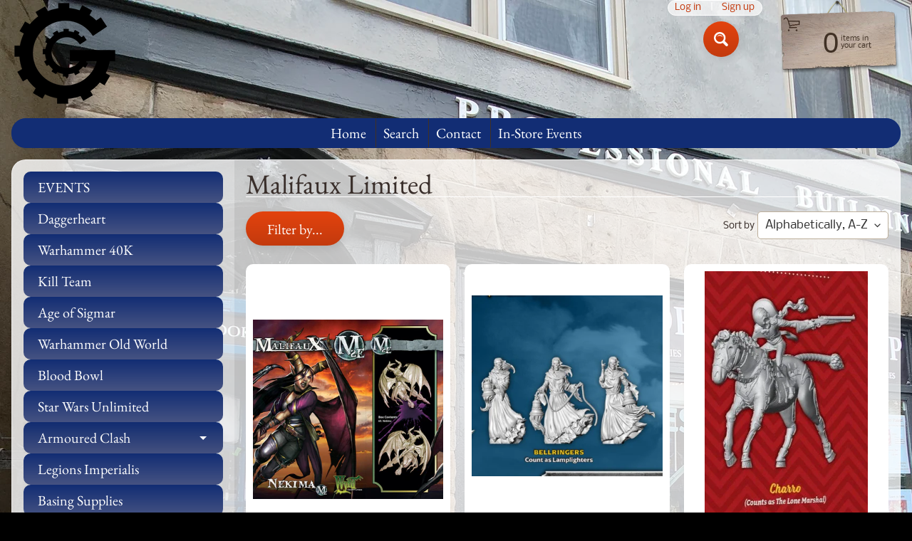

--- FILE ---
content_type: text/html; charset=utf-8
request_url: https://www.gadzooksgaming.com/collections/malifaux-limited
body_size: 35882
content:
<!DOCTYPE html>
<html class="no-js" lang="en">
<head>
<meta charset="utf-8" />
<meta http-equiv="X-UA-Compatible" content="IE=edge" />  
<meta name="viewport" content="width=device-width, initial-scale=1.0, height=device-height, minimum-scale=1.0, user-scalable=0"> 
 

  <link rel="shortcut icon" href="//www.gadzooksgaming.com/cdn/shop/files/tinylogo_32x32.png?v=1613521353" type="image/png">

  

  <link rel="apple-touch-icon" href="//www.gadzooksgaming.com/cdn/shop/files/tinylogo_152x152.png?v=1613521353" type="image/png">
 


    <title>Malifaux Limited | Gadzooks Gaming &amp; Wonder Emporium</title> 





		
		
			<meta name="description" content="Malifaux Limited - Miniatures, Games,Terrain, etc for Dystopian Wars, Malifaux, Wild West Exodus, Lost World Exodus, Mythos, Marvel: Crisis Protocol, 3D Printed accessorie..." />
		
	


<link rel="canonical" href="https://www.gadzooksgaming.com/collections/malifaux-limited" /> 
<!-- /snippets/social-meta-tags.liquid -->
<meta property="og:site_name" content="Gadzooks Gaming &amp; Wonder Emporium">
<meta property="og:url" content="https://www.gadzooksgaming.com/collections/malifaux-limited">
<meta property="og:title" content="Malifaux Limited">
<meta property="og:type" content="website">
<meta property="og:description" content="Miniatures, Games,Terrain, etc for Dystopian Wars, Malifaux, Wild West Exodus, Lost World Exodus, Mythos, Marvel: Crisis Protocol, 3D Printed accessories, and more!">





<meta name="twitter:card" content="summary_large_image">
<meta name="twitter:title" content="Malifaux Limited">
<meta name="twitter:description" content="Miniatures, Games,Terrain, etc for Dystopian Wars, Malifaux, Wild West Exodus, Lost World Exodus, Mythos, Marvel: Crisis Protocol, 3D Printed accessories, and more!">

<link href="//www.gadzooksgaming.com/cdn/shop/t/13/assets/styles.css?v=79999185349796582131762394534" rel="stylesheet" type="text/css" media="all" />  

<script>
  window.Sunrise = window.Sunrise || {};
  Sunrise.strings = {
    add_to_cart: "Add to Cart",
    sold_out: "Out of stock",
    unavailable: "Unavailable",
    money_format_json: "$ {{amount}}",
    money_format: "$ {{amount}}",
    money_with_currency_format_json: "$ {{amount}} USD",
    money_with_currency_format: "$ {{amount}} USD",
    shop_currency: "USD",
    locale: "en",
    locale_json: "en",
    customer_accounts_enabled: true,
    customer_logged_in: false,
    addressError: "Error looking up that address",
    addressNoResults: "No results for that address",
    addressQueryLimit: "You have exceeded the Google API usage limit. Consider upgrading to a \u003ca href=\"https:\/\/developers.google.com\/maps\/premium\/usage-limits\"\u003ePremium Plan\u003c\/a\u003e.",
    authError: "There was a problem authenticating your Google Maps account.",
    loading: "Loading",
    one_result_found: "1 result found",
    number_of_results_found: "[results_count] results found",
    number_of_results: "[result_number] of [results_count]"
  };
  window.theme = {
    info: {
      name: "Sunrise"
    },
    settings: {
      predictiveSearchEnabled: false,
      predictiveSearchShowPrice: true,
      predictiveSearchShowVendor: false,
      predictiveSearchType: "products"
    }
  };
  window.routes = {
    rootUrl: "\/",
    searchUrl: "\/search"
  };
</script><script src="//www.gadzooksgaming.com/cdn/shop/t/13/assets/lazysizes.js?v=11224823923325787921609388261" async="async"></script>
<script src="//www.gadzooksgaming.com/cdn/shop/t/13/assets/vendor.js?v=150847571458054499851609388269" type="text/javascript"></script> 
<script src="//www.gadzooksgaming.com/cdn/shop/t/13/assets/theme.js?v=149150237166320123701613180726" type="text/javascript"></script> 

<script>window.performance && window.performance.mark && window.performance.mark('shopify.content_for_header.start');</script><meta name="google-site-verification" content="DgKlDlWiyxnrhD4yTldwM3MTpjbFPLHZvtCXcrKmQPA">
<meta id="shopify-digital-wallet" name="shopify-digital-wallet" content="/7883475/digital_wallets/dialog">
<meta name="shopify-checkout-api-token" content="c6ec3d65cf6ef08f61ea79fbbe5f431a">
<meta id="in-context-paypal-metadata" data-shop-id="7883475" data-venmo-supported="true" data-environment="production" data-locale="en_US" data-paypal-v4="true" data-currency="USD">
<link rel="alternate" type="application/atom+xml" title="Feed" href="/collections/malifaux-limited.atom" />
<link rel="next" href="/collections/malifaux-limited?page=2">
<link rel="alternate" type="application/json+oembed" href="https://www.gadzooksgaming.com/collections/malifaux-limited.oembed">
<script async="async" src="/checkouts/internal/preloads.js?locale=en-US"></script>
<link rel="preconnect" href="https://shop.app" crossorigin="anonymous">
<script async="async" src="https://shop.app/checkouts/internal/preloads.js?locale=en-US&shop_id=7883475" crossorigin="anonymous"></script>
<script id="apple-pay-shop-capabilities" type="application/json">{"shopId":7883475,"countryCode":"US","currencyCode":"USD","merchantCapabilities":["supports3DS"],"merchantId":"gid:\/\/shopify\/Shop\/7883475","merchantName":"Gadzooks Gaming \u0026 Wonder Emporium","requiredBillingContactFields":["postalAddress","email","phone"],"requiredShippingContactFields":["postalAddress","email","phone"],"shippingType":"shipping","supportedNetworks":["visa","masterCard","amex","discover","elo","jcb"],"total":{"type":"pending","label":"Gadzooks Gaming \u0026 Wonder Emporium","amount":"1.00"},"shopifyPaymentsEnabled":true,"supportsSubscriptions":true}</script>
<script id="shopify-features" type="application/json">{"accessToken":"c6ec3d65cf6ef08f61ea79fbbe5f431a","betas":["rich-media-storefront-analytics"],"domain":"www.gadzooksgaming.com","predictiveSearch":true,"shopId":7883475,"locale":"en"}</script>
<script>var Shopify = Shopify || {};
Shopify.shop = "gadzooks-gaming.myshopify.com";
Shopify.locale = "en";
Shopify.currency = {"active":"USD","rate":"1.0"};
Shopify.country = "US";
Shopify.theme = {"name":"Sunrise Ps Working","id":117658157235,"schema_name":"Sunrise","schema_version":"8.04.04","theme_store_id":57,"role":"main"};
Shopify.theme.handle = "null";
Shopify.theme.style = {"id":null,"handle":null};
Shopify.cdnHost = "www.gadzooksgaming.com/cdn";
Shopify.routes = Shopify.routes || {};
Shopify.routes.root = "/";</script>
<script type="module">!function(o){(o.Shopify=o.Shopify||{}).modules=!0}(window);</script>
<script>!function(o){function n(){var o=[];function n(){o.push(Array.prototype.slice.apply(arguments))}return n.q=o,n}var t=o.Shopify=o.Shopify||{};t.loadFeatures=n(),t.autoloadFeatures=n()}(window);</script>
<script>
  window.ShopifyPay = window.ShopifyPay || {};
  window.ShopifyPay.apiHost = "shop.app\/pay";
  window.ShopifyPay.redirectState = null;
</script>
<script id="shop-js-analytics" type="application/json">{"pageType":"collection"}</script>
<script defer="defer" async type="module" src="//www.gadzooksgaming.com/cdn/shopifycloud/shop-js/modules/v2/client.init-shop-cart-sync_BdyHc3Nr.en.esm.js"></script>
<script defer="defer" async type="module" src="//www.gadzooksgaming.com/cdn/shopifycloud/shop-js/modules/v2/chunk.common_Daul8nwZ.esm.js"></script>
<script type="module">
  await import("//www.gadzooksgaming.com/cdn/shopifycloud/shop-js/modules/v2/client.init-shop-cart-sync_BdyHc3Nr.en.esm.js");
await import("//www.gadzooksgaming.com/cdn/shopifycloud/shop-js/modules/v2/chunk.common_Daul8nwZ.esm.js");

  window.Shopify.SignInWithShop?.initShopCartSync?.({"fedCMEnabled":true,"windoidEnabled":true});

</script>
<script>
  window.Shopify = window.Shopify || {};
  if (!window.Shopify.featureAssets) window.Shopify.featureAssets = {};
  window.Shopify.featureAssets['shop-js'] = {"shop-cart-sync":["modules/v2/client.shop-cart-sync_QYOiDySF.en.esm.js","modules/v2/chunk.common_Daul8nwZ.esm.js"],"init-fed-cm":["modules/v2/client.init-fed-cm_DchLp9rc.en.esm.js","modules/v2/chunk.common_Daul8nwZ.esm.js"],"shop-button":["modules/v2/client.shop-button_OV7bAJc5.en.esm.js","modules/v2/chunk.common_Daul8nwZ.esm.js"],"init-windoid":["modules/v2/client.init-windoid_DwxFKQ8e.en.esm.js","modules/v2/chunk.common_Daul8nwZ.esm.js"],"shop-cash-offers":["modules/v2/client.shop-cash-offers_DWtL6Bq3.en.esm.js","modules/v2/chunk.common_Daul8nwZ.esm.js","modules/v2/chunk.modal_CQq8HTM6.esm.js"],"shop-toast-manager":["modules/v2/client.shop-toast-manager_CX9r1SjA.en.esm.js","modules/v2/chunk.common_Daul8nwZ.esm.js"],"init-shop-email-lookup-coordinator":["modules/v2/client.init-shop-email-lookup-coordinator_UhKnw74l.en.esm.js","modules/v2/chunk.common_Daul8nwZ.esm.js"],"pay-button":["modules/v2/client.pay-button_DzxNnLDY.en.esm.js","modules/v2/chunk.common_Daul8nwZ.esm.js"],"avatar":["modules/v2/client.avatar_BTnouDA3.en.esm.js"],"init-shop-cart-sync":["modules/v2/client.init-shop-cart-sync_BdyHc3Nr.en.esm.js","modules/v2/chunk.common_Daul8nwZ.esm.js"],"shop-login-button":["modules/v2/client.shop-login-button_D8B466_1.en.esm.js","modules/v2/chunk.common_Daul8nwZ.esm.js","modules/v2/chunk.modal_CQq8HTM6.esm.js"],"init-customer-accounts-sign-up":["modules/v2/client.init-customer-accounts-sign-up_C8fpPm4i.en.esm.js","modules/v2/client.shop-login-button_D8B466_1.en.esm.js","modules/v2/chunk.common_Daul8nwZ.esm.js","modules/v2/chunk.modal_CQq8HTM6.esm.js"],"init-shop-for-new-customer-accounts":["modules/v2/client.init-shop-for-new-customer-accounts_CVTO0Ztu.en.esm.js","modules/v2/client.shop-login-button_D8B466_1.en.esm.js","modules/v2/chunk.common_Daul8nwZ.esm.js","modules/v2/chunk.modal_CQq8HTM6.esm.js"],"init-customer-accounts":["modules/v2/client.init-customer-accounts_dRgKMfrE.en.esm.js","modules/v2/client.shop-login-button_D8B466_1.en.esm.js","modules/v2/chunk.common_Daul8nwZ.esm.js","modules/v2/chunk.modal_CQq8HTM6.esm.js"],"shop-follow-button":["modules/v2/client.shop-follow-button_CkZpjEct.en.esm.js","modules/v2/chunk.common_Daul8nwZ.esm.js","modules/v2/chunk.modal_CQq8HTM6.esm.js"],"lead-capture":["modules/v2/client.lead-capture_BntHBhfp.en.esm.js","modules/v2/chunk.common_Daul8nwZ.esm.js","modules/v2/chunk.modal_CQq8HTM6.esm.js"],"checkout-modal":["modules/v2/client.checkout-modal_CfxcYbTm.en.esm.js","modules/v2/chunk.common_Daul8nwZ.esm.js","modules/v2/chunk.modal_CQq8HTM6.esm.js"],"shop-login":["modules/v2/client.shop-login_Da4GZ2H6.en.esm.js","modules/v2/chunk.common_Daul8nwZ.esm.js","modules/v2/chunk.modal_CQq8HTM6.esm.js"],"payment-terms":["modules/v2/client.payment-terms_MV4M3zvL.en.esm.js","modules/v2/chunk.common_Daul8nwZ.esm.js","modules/v2/chunk.modal_CQq8HTM6.esm.js"]};
</script>
<script>(function() {
  var isLoaded = false;
  function asyncLoad() {
    if (isLoaded) return;
    isLoaded = true;
    var urls = ["https:\/\/formbuilder.hulkapps.com\/skeletopapp.js?shop=gadzooks-gaming.myshopify.com"];
    for (var i = 0; i < urls.length; i++) {
      var s = document.createElement('script');
      s.type = 'text/javascript';
      s.async = true;
      s.src = urls[i];
      var x = document.getElementsByTagName('script')[0];
      x.parentNode.insertBefore(s, x);
    }
  };
  if(window.attachEvent) {
    window.attachEvent('onload', asyncLoad);
  } else {
    window.addEventListener('load', asyncLoad, false);
  }
})();</script>
<script id="__st">var __st={"a":7883475,"offset":-18000,"reqid":"93a37ba1-4908-481d-a813-38e8eb09b07f-1768970169","pageurl":"www.gadzooksgaming.com\/collections\/malifaux-limited","u":"d28c65390ad6","p":"collection","rtyp":"collection","rid":153589255};</script>
<script>window.ShopifyPaypalV4VisibilityTracking = true;</script>
<script id="captcha-bootstrap">!function(){'use strict';const t='contact',e='account',n='new_comment',o=[[t,t],['blogs',n],['comments',n],[t,'customer']],c=[[e,'customer_login'],[e,'guest_login'],[e,'recover_customer_password'],[e,'create_customer']],r=t=>t.map((([t,e])=>`form[action*='/${t}']:not([data-nocaptcha='true']) input[name='form_type'][value='${e}']`)).join(','),a=t=>()=>t?[...document.querySelectorAll(t)].map((t=>t.form)):[];function s(){const t=[...o],e=r(t);return a(e)}const i='password',u='form_key',d=['recaptcha-v3-token','g-recaptcha-response','h-captcha-response',i],f=()=>{try{return window.sessionStorage}catch{return}},m='__shopify_v',_=t=>t.elements[u];function p(t,e,n=!1){try{const o=window.sessionStorage,c=JSON.parse(o.getItem(e)),{data:r}=function(t){const{data:e,action:n}=t;return t[m]||n?{data:e,action:n}:{data:t,action:n}}(c);for(const[e,n]of Object.entries(r))t.elements[e]&&(t.elements[e].value=n);n&&o.removeItem(e)}catch(o){console.error('form repopulation failed',{error:o})}}const l='form_type',E='cptcha';function T(t){t.dataset[E]=!0}const w=window,h=w.document,L='Shopify',v='ce_forms',y='captcha';let A=!1;((t,e)=>{const n=(g='f06e6c50-85a8-45c8-87d0-21a2b65856fe',I='https://cdn.shopify.com/shopifycloud/storefront-forms-hcaptcha/ce_storefront_forms_captcha_hcaptcha.v1.5.2.iife.js',D={infoText:'Protected by hCaptcha',privacyText:'Privacy',termsText:'Terms'},(t,e,n)=>{const o=w[L][v],c=o.bindForm;if(c)return c(t,g,e,D).then(n);var r;o.q.push([[t,g,e,D],n]),r=I,A||(h.body.append(Object.assign(h.createElement('script'),{id:'captcha-provider',async:!0,src:r})),A=!0)});var g,I,D;w[L]=w[L]||{},w[L][v]=w[L][v]||{},w[L][v].q=[],w[L][y]=w[L][y]||{},w[L][y].protect=function(t,e){n(t,void 0,e),T(t)},Object.freeze(w[L][y]),function(t,e,n,w,h,L){const[v,y,A,g]=function(t,e,n){const i=e?o:[],u=t?c:[],d=[...i,...u],f=r(d),m=r(i),_=r(d.filter((([t,e])=>n.includes(e))));return[a(f),a(m),a(_),s()]}(w,h,L),I=t=>{const e=t.target;return e instanceof HTMLFormElement?e:e&&e.form},D=t=>v().includes(t);t.addEventListener('submit',(t=>{const e=I(t);if(!e)return;const n=D(e)&&!e.dataset.hcaptchaBound&&!e.dataset.recaptchaBound,o=_(e),c=g().includes(e)&&(!o||!o.value);(n||c)&&t.preventDefault(),c&&!n&&(function(t){try{if(!f())return;!function(t){const e=f();if(!e)return;const n=_(t);if(!n)return;const o=n.value;o&&e.removeItem(o)}(t);const e=Array.from(Array(32),(()=>Math.random().toString(36)[2])).join('');!function(t,e){_(t)||t.append(Object.assign(document.createElement('input'),{type:'hidden',name:u})),t.elements[u].value=e}(t,e),function(t,e){const n=f();if(!n)return;const o=[...t.querySelectorAll(`input[type='${i}']`)].map((({name:t})=>t)),c=[...d,...o],r={};for(const[a,s]of new FormData(t).entries())c.includes(a)||(r[a]=s);n.setItem(e,JSON.stringify({[m]:1,action:t.action,data:r}))}(t,e)}catch(e){console.error('failed to persist form',e)}}(e),e.submit())}));const S=(t,e)=>{t&&!t.dataset[E]&&(n(t,e.some((e=>e===t))),T(t))};for(const o of['focusin','change'])t.addEventListener(o,(t=>{const e=I(t);D(e)&&S(e,y())}));const B=e.get('form_key'),M=e.get(l),P=B&&M;t.addEventListener('DOMContentLoaded',(()=>{const t=y();if(P)for(const e of t)e.elements[l].value===M&&p(e,B);[...new Set([...A(),...v().filter((t=>'true'===t.dataset.shopifyCaptcha))])].forEach((e=>S(e,t)))}))}(h,new URLSearchParams(w.location.search),n,t,e,['guest_login'])})(!0,!0)}();</script>
<script integrity="sha256-4kQ18oKyAcykRKYeNunJcIwy7WH5gtpwJnB7kiuLZ1E=" data-source-attribution="shopify.loadfeatures" defer="defer" src="//www.gadzooksgaming.com/cdn/shopifycloud/storefront/assets/storefront/load_feature-a0a9edcb.js" crossorigin="anonymous"></script>
<script crossorigin="anonymous" defer="defer" src="//www.gadzooksgaming.com/cdn/shopifycloud/storefront/assets/shopify_pay/storefront-65b4c6d7.js?v=20250812"></script>
<script data-source-attribution="shopify.dynamic_checkout.dynamic.init">var Shopify=Shopify||{};Shopify.PaymentButton=Shopify.PaymentButton||{isStorefrontPortableWallets:!0,init:function(){window.Shopify.PaymentButton.init=function(){};var t=document.createElement("script");t.src="https://www.gadzooksgaming.com/cdn/shopifycloud/portable-wallets/latest/portable-wallets.en.js",t.type="module",document.head.appendChild(t)}};
</script>
<script data-source-attribution="shopify.dynamic_checkout.buyer_consent">
  function portableWalletsHideBuyerConsent(e){var t=document.getElementById("shopify-buyer-consent"),n=document.getElementById("shopify-subscription-policy-button");t&&n&&(t.classList.add("hidden"),t.setAttribute("aria-hidden","true"),n.removeEventListener("click",e))}function portableWalletsShowBuyerConsent(e){var t=document.getElementById("shopify-buyer-consent"),n=document.getElementById("shopify-subscription-policy-button");t&&n&&(t.classList.remove("hidden"),t.removeAttribute("aria-hidden"),n.addEventListener("click",e))}window.Shopify?.PaymentButton&&(window.Shopify.PaymentButton.hideBuyerConsent=portableWalletsHideBuyerConsent,window.Shopify.PaymentButton.showBuyerConsent=portableWalletsShowBuyerConsent);
</script>
<script data-source-attribution="shopify.dynamic_checkout.cart.bootstrap">document.addEventListener("DOMContentLoaded",(function(){function t(){return document.querySelector("shopify-accelerated-checkout-cart, shopify-accelerated-checkout")}if(t())Shopify.PaymentButton.init();else{new MutationObserver((function(e,n){t()&&(Shopify.PaymentButton.init(),n.disconnect())})).observe(document.body,{childList:!0,subtree:!0})}}));
</script>
<script id='scb4127' type='text/javascript' async='' src='https://www.gadzooksgaming.com/cdn/shopifycloud/privacy-banner/storefront-banner.js'></script><link id="shopify-accelerated-checkout-styles" rel="stylesheet" media="screen" href="https://www.gadzooksgaming.com/cdn/shopifycloud/portable-wallets/latest/accelerated-checkout-backwards-compat.css" crossorigin="anonymous">
<style id="shopify-accelerated-checkout-cart">
        #shopify-buyer-consent {
  margin-top: 1em;
  display: inline-block;
  width: 100%;
}

#shopify-buyer-consent.hidden {
  display: none;
}

#shopify-subscription-policy-button {
  background: none;
  border: none;
  padding: 0;
  text-decoration: underline;
  font-size: inherit;
  cursor: pointer;
}

#shopify-subscription-policy-button::before {
  box-shadow: none;
}

      </style>

<script>window.performance && window.performance.mark && window.performance.mark('shopify.content_for_header.end');</script>
<script type="text/javascript">
    //var sm_quantity_selector_attr = 'id';
  	if (window.location.pathname == '/collections/all') {
      	window.location.replace('/collections/all-products');
  	}
  	
    var sm_is_cart_page = false;
	
</script>

<style>
#gift_container, #gift_container .giftContainerContent, #smProductDetailGiftWrapper {
  all: unset;
}

#gift_container .giftContainerContent *, #smProductDetailGiftWrapper * {
	all: unset;
}

#sticky_gift_icon.stickyGartRight {
  	right: 20px;
    bottom: 20px;
}
#sticky_gift_icon {
    position: fixed;
    bottom: 200px;
    right: 15px;
    z-index: 9999;
}
#sticky_gift_icon a {
    text-decoration: none;
    font-size: 20px;
    color: #34495e;
}
#sticky_gift_icon span {
    display: block;
    -webkit-border-radius: 40px;
    -moz-border-radius: 40px;
    border-radius: 40px;
    background-color: rgba(255,255,255,.9);
    -webkit-box-shadow: 1px 1px 5px grey;
    -moz-box-shadow: 1px 1px 5px grey;
    box-shadow: 1px 1px 5px grey;
    padding: 10px;
    width: 40px;
    height: 40px;
    margin: 0 auto;
    line-height: 40px !important;
    text-align: center;
    position: relative;
    box-sizing: content-box !important;
    z-index: 1;
}
#sticky_gift_icon mark {
    -webkit-border-radius: 20px;
    -moz-border-radius: 20px;
    border-radius: 20px;
    border: 2px solid #FFF;
    width: 20px;
    height: 20px;
    background-color: #FF6B6B;
    position: absolute;
    top: -5px;
    left: -10px;
    font-size: 10px;
    line-height: 20px;
    font-family: Roboto,sans-serif;
    color: #FFF;
    font-weight: 700;
    box-sizing: content-box !important;
}
#sticky_gift_icon svg.showGifts {
  	height: 30px;
	width: 30px;
	margin-top: 3px;
}
#sticky_gift_icon svg.hideGifts {
  	height: 25px;
    width: 25px;
    margin-top: 8px;
  	display: none;
}

#gift_container {
  color:black;
  position: fixed;
  z-index: 9999999;
  bottom: 95px;
  right: 20px;
  max-height: 80%;
  overflow-y: scroll;
  overflow-x: hidden;
  -webkit-box-shadow: rgba(0, 0, 0, 0.16) 0px 5px 40px, rgb(0, 0, 0) 0px 5px 0px 0px inset !important;
  -moz-box-shadow: rgba(0, 0, 0, 0.16) 0px 5px 40px, rgb(0, 0, 0) 0px 5px 0px 0px inset !important;
  box-shadow: rgba(0, 0, 0, 0.16) 0px 5px 40px, rgb(0, 0, 0) 0px 5px 0px 0px inset !important;
  -moz-border-radius: 8px;
  -webkit-border-radius: 8px;
  border-radius: 8px;
  font-size: 13px;
  font-family: -apple-system, BlinkMacSystemFont, 'Segoe UI', Roboto, Oxygen, Ubuntu, Cantarell, 'Open Sans', 'Helvetica Neue', sans-serif;
}

#gift_container .giftContainerContent {
  float: right;
  background: white;
  width: 320px;
  position: relative;
  padding: 10px 10px 0px 10px;
  display:none;
}

#gift_container .giftContainerContent .giftWrapper {
    color: black;
  	padding: 5px;
  	margin: 0px 0px 10px;
	background:rgb(255, 255, 255) none repeat scroll 0% 0%;
	border-radius: 5px;
  	-webkit-border-radius: 5px;
  	-moz-border-radius: 5px;
  	-webkit-box-shadow: rgba(0, 0, 0, 0.1) 0px 4px 15px 0px, rgba(0, 0, 0, 0.1) 0px 1px 2px 0px;
  	-moz-box-shadow: rgba(0, 0, 0, 0.1) 0px 4px 15px 0px, rgba(0, 0, 0, 0.1) 0px 1px 2px 0px;
	box-shadow: rgba(0, 0, 0, 0.1) 0px 4px 15px 0px, rgba(0, 0, 0, 0.1) 0px 1px 2px 0px;
	position: relative;
  	display: block;
}

#gift_container .giftContainerContent .orderGiftsTitle, #gift_container .giftContainerContent .productsToOfferGiftsTitle {
  	text-align: center;
	padding: 5px;
	margin: 0 auto;
	font-weight: bold;
	display: block;
	border-bottom: 1px solid gray;
	width: 95%;
}

#gift_container .giftContainerContent ul {
	display: inline;
}
#gift_container .giftContainerContent li{
	padding: 10px 20px;
	display: block;
}
#gift_container .giftContainerContent li img{
	width: 22%;
	float: left;
	display: block;
}
#gift_container .giftContainerContent .smItems{
	width: 70%;
	display: block;
	float: left;
  	margin-left: 5%;
}

#gift_container .giftContainerContent .giftWrapper a {
  	display: inline;
    cursor: pointer;
    text-decoration: underline;
}

#gift_container .giftContainerContent .smAddGiftToCart {
  	padding: 4px 10px;
    margin-top: 4px;
    background:rgba(168, 168, 168, 0.46) none repeat scroll 0% 0%;
    border-radius: 2px;
    position: relative;
    display: block;
    font-weight: bold;
    cursor: pointer;
}

#gift_container .giftContainerContent .giftAlreadyInCart {
  	padding: 5px 20px;
	display: block;
  	text-align: center;
}
#gift_container .giftContainerContent .giftAlreadyInCart a {
  	font-weight: bold;
}
#gift_container .giftContainerContent .removeFromCart {
  	display: block;
    margin-top: 10px;
    cursor: pointer;
    text-decoration: underline;
}


#gift_container .giftContainerContent .item-variants select {
	display: block;
	color: #444;
	padding: .3em 1.0em .3em .3em;
	width: 100%;
	max-width: 100%;
	box-sizing: border-box;
	margin-top: 2px;
	border: 1px solid #aaa;
	-moz-border-radius: .2em;
  	-webkit-border-radius: .2em;
  	border-radius: .2em;
	-moz-appearance: none;
	-webkit-appearance: none;
	appearance: none;
	background-color: #fff;
	background-image: url('data:image/svg+xml;charset=US-ASCII,<svg version="1.1" id="Capa_1" xmlns="http://www.w3.org/2000/svg" xmlns:xlink="http://www.w3.org/1999/xlink" x="0px" y="0px"	 width="292.362px" height="292.362px" viewBox="0 0 292.362 292.362" style="enable-background:new 0 0 292.362 292.362;"	 xml:space="preserve"><g>	<path d="M286.935,69.377c-3.614-3.617-7.898-5.424-12.848-5.424H18.274c-4.952,0-9.233,1.807-12.85,5.424		C1.807,72.998,0,77.279,0,82.228c0,4.948,1.807,9.229,5.424,12.847l127.907,127.907c3.621,3.617,7.902,5.428,12.85,5.428		s9.233-1.811,12.847-5.428L286.935,95.074c3.613-3.617,5.427-7.898,5.427-12.847C292.362,77.279,290.548,72.998,286.935,69.377z"/></g><g></g><g></g><g></g><g></g><g></g><g></g><g></g><g></g><g></g><g></g><g></g><g></g><g></g><g></g><g></g></svg>'), linear-gradient(to bottom, #ffffff 0%,#e5e5e5 100%);
	background-repeat: no-repeat, repeat;
	background-position: right .7em top 50%, 0 0;
	background-size: .65em auto, 100%;
}
#gift_container .giftContainerContent .item-variants select::-ms-expand {
	display: none;
}
#gift_container .giftContainerContent .item-variants select:hover {
	border-color: #888;
}
#gift_container .giftContainerContent .item-variants select:focus {
	border-color: #aaa;
	-moz-box-shadow: 0 0 1px 3px rgba(59, 153, 252, .7);
  	-webkit-box-shadow: 0 0 1px 3px rgba(59, 153, 252, .7);
  	box-shadow: 0 0 1px 3px rgba(59, 153, 252, .7);
	-moz-box-shadow: 0 0 0 3px -moz-mac-focusring;
  	-webkit-box-shadow: 0 0 0 3px -moz-mac-focusring;
  	box-shadow: 0 0 0 3px -moz-mac-focusring;
	color: #222;
	outline: none;
}
#gift_container .giftContainerContent .item-variants select option {
	font-weight:normal;
}

*[dir="rtl"] #gift_container .giftContainerContent .item-variants select, :root:lang(ar) #gift_container .giftContainerContent .item-variants select, :root:lang(iw) #gift_container .giftContainerContent .item-variants select {
	background-position: left .7em top 50%, 0 0;
	padding: .6em .8em .5em 1.4em;
}

#gift_container .giftContainerContent .item-variants select:disabled, #gift_container .giftContainerContent .item-variants select[aria-disabled=true] {
	color: graytext;
	background-image: url('data:image/svg+xml;charset=US-ASCII,<svg version="1.1" id="Capa_1" xmlns="http://www.w3.org/2000/svg" xmlns:xlink="http://www.w3.org/1999/xlink" x="0px" y="0px"	 width="292.362px" height="292.362px" viewBox="0 0 292.362 292.362" style="enable-background:new 0 0 292.362 292.362;"	 xml:space="preserve"><g>	<path d="M286.935,69.377c-3.614-3.617-7.898-5.424-12.848-5.424H18.274c-4.952,0-9.233,1.807-12.85,5.424		C1.807,72.998,0,77.279,0,82.228c0,4.948,1.807,9.229,5.424,12.847l127.907,127.907c3.621,3.617,7.902,5.428,12.85,5.428		s9.233-1.811,12.847-5.428L286.935,95.074c3.613-3.617,5.427-7.898,5.427-12.847C292.362,77.279,290.548,72.998,286.935,69.377z"/></g><g></g><g></g><g></g><g></g><g></g><g></g><g></g><g></g><g></g><g></g><g></g><g></g><g></g><g></g><g></g></svg>'),linear-gradient(to bottom, #ffffff 0%,#e5e5e5 100%);
}
#gift_container .giftContainerContent .item-variants select:disabled:hover, #gift_container .giftContainerContent .item-variants select[aria-disabled=true] {
	border-color: #aaa;
}
#gift_container .giftContainerContent:after {
  bottom: 100%;
  left: 89%;
  border: solid transparent;
  content: " ";
  height: 0;
  width: 0;
  position: absolute;
  pointer-events: none;
  border-bottom-color: white;
  border-width: 8px;
  margin-left: -8px;
}

#gift_container .button {
  background: #6394F8;
  color: white;
  text-align: center;
  padding: 12px;
  text-decoration: none;
  display: block;
  border-radius: 3px;
  font-size: 16px;
  margin: 25px 0 15px 0;
}
#gift_container .button:hover {
  background: #729ef9;
}

#gift_container .clearfix:after {
  content: "";
  display: table;
  clear: both;
}

#gift_container #overlaySection {
  display: none;
  width: 100%;
  height: 100%;
  position: absolute;
  top: 0;
  left: 0;
  background: white;
  opacity: 0.6;
  z-index: 99;
}


#smProductDetailGiftWrapper {
  position: relative;
  font-size: 13px;
  font-family: -apple-system, BlinkMacSystemFont, 'Segoe UI', Roboto, Oxygen, Ubuntu, Cantarell, 'Open Sans', 'Helvetica Neue', sans-serif;
  line-height: 1;
  -webkit-font-smoothing: antialiased;
  -moz-osx-font-smoothing: grayscale;
  color: #000;
  padding: 10px;
  margin: 20px 0px 50px;
  background:rgb(255, 255, 255) none repeat scroll 0% 0%;
  -webkit-border-radius: 5px;
  -moz-border-radius: 5px;
  border-radius: 5px;
  -webkit-box-shadow:rgba(0, 0, 0, 0.1) 0px 1px 1px 0px,rgba(0, 0, 0, 0.1) 0px 1px 1px 1px;
  -moz-box-shadow:rgba(0, 0, 0, 0.1) 0px 1px 1px 0px,rgba(0, 0, 0, 0.1) 0px 1px 1px 1px;
  box-shadow:rgba(0, 0, 0, 0.1) 0px 1px 1px 0px,rgba(0, 0, 0, 0.1) 0px 1px 1px 1px;
  display: block;
}

#smProductDetailGiftWrapper.alreadyInCart {
  border: 1px solid #00800070;
  background: rgb(245, 251, 244);
}

#smProductDetailGiftWrapper .alreadyInCartProductTitle {
  display: block;
  text-align: center;
}
#smProductDetailGiftWrapper .alreadyInCartProductTitle a {
  cursor: pointer;
  text-decoration: underline;
  font-weight: bold;
}
#smProductDetailGiftWrapper .removeFromCart {
  display: block;
  text-align: center;
  margin-top: 20px;
  cursor: pointer;
  text-decoration: underline;
}


#smProductDetailGiftWrapper li {
	padding: 10px 20px;
    display: inline-block;
}

#smProductDetailGiftWrapper li img {
  width: 22%;
  float: left;
  display: block;
}
#smProductDetailGiftWrapper .smItems {
  width: 70%;
  display: block;
  float: left;
  margin-left: 5%;
}
#smProductDetailGiftWrapper .giftWrapper a {
  display: inline;
  cursor: pointer;
  text-decoration: underline;
}
#smProductDetailGiftWrapper .item-variants select {
  display: block;
  color:#444;
  padding: .5em 1.0em .3em .3em;
  width: 100%;
  max-width: 100%;
  box-sizing: border-box;
  margin-top: 6px;
  border: 1px solid #aaa;
  -moz-border-radius: .2em;
  -webkit-border-radius: .2em;
  border-radius: .2em;
  -moz-appearance: none;
  -webkit-appearance: none;
  appearance: none;
  background-color:#fff;
  background-image: url('data:image/svg+xml;charset=US-ASCII,<svg version="1.1" id="Capa_1" xmlns="http://www.w3.org/2000/svg" xmlns:xlink="http://www.w3.org/1999/xlink" x="0px" y="0px" width="292.362px" height="292.362px" viewBox="0 0 292.362 292.362" style="enable-background:new 0 0 292.362 292.362;" xml:space="preserve"><g> <path d="M286.935,69.377c-3.614-3.617-7.898-5.424-12.848-5.424H18.274c-4.952,0-9.233,1.807-12.85,5.424 C1.807,72.998,0,77.279,0,82.228c0,4.948,1.807,9.229,5.424,12.847l127.907,127.907c3.621,3.617,7.902,5.428,12.85,5.428 s9.233-1.811,12.847-5.428L286.935,95.074c3.613-3.617,5.427-7.898,5.427-12.847C292.362,77.279,290.548,72.998,286.935,69.377z"/></g><g></g><g></g><g></g><g></g><g></g><g></g><g></g><g></g><g></g><g></g><g></g><g></g><g></g><g></g><g></g></svg>'), linear-gradient(to bottom,#ffffff 0%,#e5e5e5 100%);
  background-repeat: no-repeat, repeat;
  background-position: right .7em top 50%, 0 0;
  background-size: .65em auto, 100%;
  text-align: left;
}

#smProductDetailGiftWrapper .item-name {
  display: block;
  cursor: pointer;
  text-decoration: underline;
  text-align: left;
}

#smProductDetailGiftWrapper .item-variants select option {
  font-weight: normal;
}
#smProductDetailGiftWrapper .smAddGiftToCart {
  padding: 8px 8px;
  margin-top: 6px;
  background: rgba(168, 168, 168, 0.46) none repeat scroll 0% 0%;
  -moz-border-radius: 2px;
  -webkit-border-radius: 2px;
  border-radius: 2px;
  position: relative;
  display: block;
  font-weight: bold;
  cursor: pointer;
}
#smProductDetailGiftWrapper .productsToOfferGiftsTitle {
  text-align: center;
  padding: 5px;
  margin: 0 auto;
  font-weight: bold;
  display: block;
  border-bottom: 1px solid gray;
  width: 95%;
  margin-bottom: 20px;
  line-height: 20px;
}
#smProductDetailGiftWrapper .productsToOfferGiftsTitle a {
	cursor: pointer;
  	text-decoration: underline;
}

#gift_container  .offerGiftsUntilDate, #smProductDetailGiftWrapper .offerGiftsUntilDate {
  display: block;
  margin-top: 5px;
  text-align: center;
  border-top: 1px solid black;
  padding: 10px;
}

#gift_container  .offerGiftsUntilDateIcon, #smProductDetailGiftWrapper .offerGiftsUntilDateIcon {
  padding: 0 1.0em .3em .3em;
  background-color: #fff;
  background-image: url('data:image/svg+xml;charset=US-ASCII,<svg height="512pt" viewBox="0 0 512 512" width="512pt" xmlns="http://www.w3.org/2000/svg"><path d="m482 292.25v-246.25c0-8.285156-6.714844-15-15-15h-76v-16c0-8.285156-6.714844-15-15-15s-15 6.714844-15 15v16h-60v-16c0-8.285156-6.714844-15-15-15s-15 6.714844-15 15v16h-60v-16c0-8.285156-6.714844-15-15-15s-15 6.714844-15 15v16h-60v-16c0-8.285156-6.714844-15-15-15s-15 6.714844-15 15v16h-76c-8.285156 0-15 6.714844-15 15v391c0 8.285156 6.714844 15 15 15h249.804688c24.25 36.152344 65.488281 60 112.195312 60 74.4375 0 135-60.5625 135-135 0-32.070312-11.25-61.5625-30-84.75zm-391-231.25v15c0 8.285156 6.714844 15 15 15s15-6.714844 15-15v-15h60v15c0 8.285156 6.714844 15 15 15s15-6.714844 15-15v-15h60v15c0 8.285156 6.714844 15 15 15s15-6.714844 15-15v-15h60v15c0 8.285156 6.714844 15 15 15s15-6.714844 15-15v-15h61v60h-422v-60zm-61 361v-271h422v113.804688c-21.464844-14.394532-47.269531-22.804688-75-22.804688-47.398438 0-89.164062 24.558594-113.257812 61.613281-2.027344-1.023437-4.3125-1.613281-6.742188-1.613281h-30c-8.285156 0-15 6.714844-15 15s6.714844 15 15 15h22.722656c-3.386718 9.554688-5.730468 19.601562-6.882812 30h-15.839844c-8.285156 0-15 6.714844-15 15s6.714844 15 15 15h15.839844c1.152344 10.398438 3.492187 20.445312 6.882812 30zm347 60c-57.898438 0-105-47.101562-105-105s47.101562-105 105-105 105 47.101562 105 105-47.101562 105-105 105zm0 0"/><path d="m437 362h-45v-45c0-8.285156-6.714844-15-15-15s-15 6.714844-15 15v60c0 8.285156 6.714844 15 15 15h60c8.285156 0 15-6.714844 15-15s-6.714844-15-15-15zm0 0"/><path d="m136 182h-30c-8.285156 0-15 6.714844-15 15s6.714844 15 15 15h30c8.285156 0 15-6.714844 15-15s-6.714844-15-15-15zm0 0"/><path d="m136 242h-30c-8.285156 0-15 6.714844-15 15s6.714844 15 15 15h30c8.285156 0 15-6.714844 15-15s-6.714844-15-15-15zm0 0"/><path d="m136 302h-30c-8.285156 0-15 6.714844-15 15s6.714844 15 15 15h30c8.285156 0 15-6.714844 15-15s-6.714844-15-15-15zm0 0"/><path d="m227 212h30c8.285156 0 15-6.714844 15-15s-6.714844-15-15-15h-30c-8.285156 0-15 6.714844-15 15s6.714844 15 15 15zm0 0"/><path d="m227 272h30c8.285156 0 15-6.714844 15-15s-6.714844-15-15-15h-30c-8.285156 0-15 6.714844-15 15s6.714844 15 15 15zm0 0"/><path d="m136 362h-30c-8.285156 0-15 6.714844-15 15s6.714844 15 15 15h30c8.285156 0 15-6.714844 15-15s-6.714844-15-15-15zm0 0"/><path d="m347 212h30c8.285156 0 15-6.714844 15-15s-6.714844-15-15-15h-30c-8.285156 0-15 6.714844-15 15s6.714844 15 15 15zm0 0"/></svg>');
  background-repeat: no-repeat, repeat;
  background-size: 16px auto;
}

.productGiftIcon {
  	position: absolute;
	top: 10px;
	right: 10px;
	width: 15%;
	z-index: 1;
}
.svgTextValue {
  	display: inline-block;
    position: absolute;
    top: 50%;
    -webkit-transform: translateY(-50%);
    transform: translateY(-50%);
    left: 0;
    right: 0;
    margin: auto;
    text-align: center;
  	color: black;
}


</style>
<div style="display:none" id="sticky_gift_icon" class="stickyGartRight">
  <a href="#">
    <span style="background-size: 30px;background-repeat: no-repeat;background-position: center; background-color:#ffffff">
        <svg class="showGifts" version="1.1" id="Capa_1" xmlns="http://www.w3.org/2000/svg" xmlns:xlink="http://www.w3.org/1999/xlink" x="0px" y="0px" viewBox="0 0 512 512" style="enable-background:new 0 0 512 512;" xml:space="preserve">
            <g>
                <g>
                    <path d="M32,271.692v192c0,17.664,14.368,32,32,32h160v-224H32z"></path>
                </g>
            </g>
            <g>
                <g>
                    <path d="M480,143.692H378.752c7.264-4.96,13.504-9.888,17.856-14.304c25.824-25.952,25.824-68.192,0-94.144
                        c-25.088-25.28-68.8-25.216-93.856,0c-13.888,13.92-50.688,70.592-45.6,108.448h-2.304c5.056-37.856-31.744-94.528-45.6-108.448
                        c-25.088-25.216-68.8-25.216-93.856,0C89.6,61.196,89.6,103.436,115.36,129.388c4.384,4.416,10.624,9.344,17.888,14.304H32
                        c-17.632,0-32,14.368-32,32v48c0,8.832,7.168,16,16,16h208v-64h64v64h208c8.832,0,16-7.168,16-16v-48
                        C512,158.06,497.664,143.692,480,143.692z M222.112,142.636c0,0-1.344,1.056-5.92,1.056c-22.112,0-64.32-22.976-78.112-36.864
                        c-13.408-13.504-13.408-35.52,0-49.024c6.496-6.528,15.104-10.112,24.256-10.112c9.12,0,17.728,3.584,24.224,10.112
                        C208.128,79.5,229.568,134.924,222.112,142.636z M295.776,143.692c-4.544,0-5.888-1.024-5.888-1.056
                        c-7.456-7.712,13.984-63.136,35.552-84.832c12.896-13.024,35.456-13.088,48.48,0c13.44,13.504,13.44,35.52,0,49.024
                        C360.128,120.716,317.92,143.692,295.776,143.692z"></path>
                </g>
            </g>
            <g>
                <g>
                    <path d="M288,271.692v224h160c17.664,0,32-14.336,32-32v-192H288z"></path>
                </g>
        	</g>
        </svg>
      	<svg class="hideGifts" version="1.1" id="Layer_1" xmlns="http://www.w3.org/2000/svg" xmlns:xlink="http://www.w3.org/1999/xlink" x="0px" y="0px" viewBox="0 0 492 492" style="enable-background:new 0 0 492 492;" xml:space="preserve">
            <g>
                <g>
                    <path d="M300.188,246L484.14,62.04c5.06-5.064,7.852-11.82,7.86-19.024c0-7.208-2.792-13.972-7.86-19.028L468.02,7.872
                        c-5.068-5.076-11.824-7.856-19.036-7.856c-7.2,0-13.956,2.78-19.024,7.856L246.008,191.82L62.048,7.872
                        c-5.06-5.076-11.82-7.856-19.028-7.856c-7.2,0-13.96,2.78-19.02,7.856L7.872,23.988c-10.496,10.496-10.496,27.568,0,38.052
                        L191.828,246L7.872,429.952c-5.064,5.072-7.852,11.828-7.852,19.032c0,7.204,2.788,13.96,7.852,19.028l16.124,16.116
                        c5.06,5.072,11.824,7.856,19.02,7.856c7.208,0,13.968-2.784,19.028-7.856l183.96-183.952l183.952,183.952
                        c5.068,5.072,11.824,7.856,19.024,7.856h0.008c7.204,0,13.96-2.784,19.028-7.856l16.12-16.116
                        c5.06-5.064,7.852-11.824,7.852-19.028c0-7.204-2.792-13.96-7.852-19.028L300.188,246z"/>
                </g>
            </g>
        </svg>
      	<mark class="giftsCount" style="background-color:#ff6b6b">0</mark>
    </span>
  </a>
</div>


<div id="gift_container">
  <div class="giftContainerContent">
  </div>
  <div id="overlaySection" style="display: none;">
        <div class="overlaySectionWrapper">
            <svg xmlns="http://www.w3.org/2000/svg" xmlns:xlink="http://www.w3.org/1999/xlink" style="margin: 10px auto; background: rgba(0, 0, 0, 0) none repeat scroll 0% 0%; display: block; shape-rendering: auto;" width="100px" height="100px" viewBox="0 0 100 100" preserveAspectRatio="xMidYMid">
				<circle cx="50" cy="50" fill="none" stroke="#6a6a6a" stroke-width="6" r="35" stroke-dasharray="164.93361431346415 56.97787143782138">
  					<animateTransform attributeName="transform" type="rotate" repeatCount="indefinite" dur="1s" values="0 50 50;360 50 50" keyTimes="0;1"></animateTransform>
				</circle>
          	</svg>
        </div>
    </div>
</div>

<div id="smGiftIcon1" style="display:none">
  <svg height="100%" viewBox="0 0 423334 423334" width="100%"><g>
              <circle class="svgBackground" cx="211667" cy="211667" r="211667" style="fill: rgb(0, 255, 0);" /><g><path class="fil1" style="fill: white" d="M119059 155901l185216 0c2805,0 5080,2275 5080,5080l0 41401c0,2805 -2275,5080 -5080,5080l-185216 0c-2805,0 -5080,-2275 -5080,-5080l0 -41401c0,-2805 2275,-5080 5080,-5080zm180136 10160l-175056 0 0 31241 175056 0 0 -31241z" />
              <path class="fil1" style="fill: white" d="M296643 220462l0 104671c0,2805 -2275,5080 -5080,5080l-159792 0c-2805,0 -5080,-2275 -5080,-5080l0 -104671c0,-2797 2282,-5079 5079,-5079l2 0c2797,0 5079,2289 5079,5079l0 99591 149632 0 0 -99591c0,-2797 2282,-5079 5079,-5079l2 0c2797,0 5079,2289 5079,5079z" />
              <path class="fil1" style="fill: white" d="M193635 161672c0,-2805 2275,-5080 5080,-5080 2805,0 5080,2275 5080,5080l0 163461c0,2805 -2275,5080 -5080,5080 -2805,0 -5080,-2275 -5080,-5080l0 -163461z" />
              <path class="fil1" style="fill: white" d="M219539 161672c0,-2805 2275,-5080 5080,-5080 2805,0 5080,2275 5080,5080l0 163461c0,2805 -2275,5080 -5080,5080 -2805,0 -5080,-2275 -5080,-5080l0 -163461z" />
              <path class="fil1" style="fill: white" d="M209789 163399c-2587,-2281 -68864,-61052 -31914,-69713 33612,-7880 40371,65311 40391,65520 262,2783 -1781,5254 -4564,5516 -1491,140 -2893,-381 -3913,-1323zm-29612 -59831c-13041,3056 11194,28506 26055,42753 -3158,-17890 -10654,-46364 -26055,-42753z" />
              <path class="fil1" style="fill: white" d="M221711 142929c11236,-11089 24112,-25587 18671,-29124 -5427,-3528 -13257,14265 -18671,29124zm24187 -37618c19846,12904 -28410,55572 -31713,58458 -1268,1217 -3135,1739 -4942,1208 -2685,-789 -4222,-3606 -3433,-6291 56,-189 19543,-66734 40088,-53375z" /></g></g>
  </svg>
</div>
<div id="smGiftIcon2" style="display:none">
  <svg height="100%" width="100%" viewBox="0 0 64 64">
            <g>
                <path class="svgBackground"
                      d="M56.8,19.4c-2.4,0.3-4.2,1.8-5.7,3.7c0.4,0.5,0.8,0.8,1.1,1.2c0,1.3,0,2.6,0,4.4c1.1,0.6,2.5,1.7,4.2,2.3   c0.9,0.3,2.3,0,3.1-0.6c1.1-0.7,0.8-2,0.2-3.1c-0.7-1.4-0.8-2.9-0.2-4.5C60.4,20.7,59.1,19,56.8,19.4z M56.9,23   c-0.8,0.6-1.9,0.8-2.9,0.9c-0.3,0-1.6,0-1.7,0.3c0.5-1.2,1.8-2.3,2.9-2.9c0.4-0.2,0.7-0.4,1.1-0.4c0.4,0,0.8,0.1,1.1,0.4   C57.9,21.9,57.5,22.5,56.9,23z"/>
                <path class="svgBackground"
                      d="M47.8,22.8c-1.5-1.9-3.2-3.4-5.7-3.7c-2.3-0.3-3.6,1.3-2.7,3.5c0.7,1.6,0.5,3-0.2,4.5   c-0.6,1.1-0.8,2.4,0.2,3.1c0.8,0.6,2.2,0.9,3.1,0.6c1.6-0.6,3-1.6,4.2-2.3c0-1.8,0-3.1,0-4.4C47.1,23.6,47.4,23.3,47.8,22.8z    M44.4,23.5c-1-0.2-2-0.5-2.8-1.1c-0.1-0.1-0.2-0.2-0.3-0.3c-0.5-0.5-0.9-1.4,0-1.7c0.8-0.3,1.9,0.3,2.6,0.7c1.1,0.7,2,1.6,2.6,2.7   C46.4,23.6,44.8,23.6,44.4,23.5z"/>
                <path class="svgBackground"
                      d="M49.4,23.5c-1.3,0-2.4,1.1-2.4,2.4c0,1.3,1.1,2.4,2.4,2.4c1.3,0,2.4-1.1,2.4-2.4   C51.8,24.6,50.7,23.5,49.4,23.5z"/>
                <path class="svgBackground"
                      d="M58.8,12.3h-7.2v7.2c1.3-1.1,2.9-2,4.9-2.3c1.9-0.3,3.5,0.3,4.5,1.6c1,1.3,1.1,3,0.4,4.7   c0,0.1-0.1,0.2-0.1,0.3h1.5v-7.5C62.9,14.1,61.1,12.3,58.8,12.3z"/>
                <path class="svgBackground"
                      d="M37.6,23.2c-0.7-1.7-0.6-3.5,0.4-4.7c1-1.3,2.6-1.9,4.5-1.6c2.1,0.3,3.8,1.3,5,2.4v-7H5.2   c-2.3,0-4.1,1.8-4.1,4.1v7.5h36.7C37.7,23.6,37.7,23.4,37.6,23.2z"/>
                <path class="svgBackground"
                      d="M43.3,32.5c-0.5,0.2-1,0.2-1.5,0.2c-1.3,0-2.6-0.4-3.5-1c-0.5-0.4-1.9-1.5-1.6-3.7H1.1v19.8   c0,2.3,1.8,4.1,4.1,4.1h42.4V30.2c-0.2,0.1-0.4,0.2-0.6,0.4C45.9,31.2,44.7,32,43.3,32.5z"/>
                <path class="svgBackground"
                  d="M60.7,32c-0.9,0.6-2.2,1-3.5,1c-0.5,0-1-0.1-1.5-0.2c-1.4-0.5-2.6-1.3-3.6-1.9c-0.2-0.1-0.3-0.2-0.5-0.3v21.1   h7.2c2.3,0,4.1-1.8,4.1-4.1V27.9h-0.7C62.7,30.3,61.2,31.6,60.7,32z"/>
            </g>
    </svg>
</div>
<div id="smGiftIcon3" style="display:none">
  <svg height="100%" width="100%" viewBox="0 0 64 64">
    <circle cx="50%" cy="50%" r="50%" fill="red" class="svgBackground" />
    <switch>
      <foreignObject x="10" y="4" width="70%" height="85%" style="line-height: normal; text-align:center;">
        <div>
            <p xmlns="http://www.w3.org/1999/xhtml" class="svgTextValue" style="color: black; font-family: Arial; font-size: 14px; text-align: center; line-height: normal; font-weight: bold"></p>
        </div>
      </foreignObject>
    </switch>
  </svg>
</div>

<img alt="smNoImage" style="display:none" class="smNoImage" src="//www.gadzooksgaming.com/cdn/shopifycloud/storefront/assets/no-image-100-2a702f30_small.gif" />

<script type="text/javascript">var sm_translations_labels = {"gift_already_in_cart":"Gift GIFT_NAME already in cart","remove_from_cart":"Remove from cart?","add_to_cart":"Add to cart","add_product_to_cart_and_get_gift":"Add PRODUCT_NAME to cart and get free gift","add_multiple_products_to_cart_and_get_gift":"Add any product from collection(s) TYPE_VALUES to cart and get free gift","pick_free_gift_for_multiple_products":"You added to cart product from collection(s) TYPE_VALUES, you can pick free gift","pick_free_gift_for_product":"You can pick free gift for PRODUCT_NAME","buy_for_more_and_get_gift":"If you spend ORDER_MINIMUM (TO_SPEND more), you will get free gift","buy_for_more_and_get_gift_with_conditions":"","pick_free_gift_for_order":"You spend more then ORDER_MINIMUM, pick your free gift","active_until":"active until UNTIL_DATE","until_date_format":1,"gift_cart_property_label":"Limit 1 type of each gift per order."}; var sm_desing_settings = {"changeGiftVariantsInCart":0,"showGiftOldPriceInGiftBox":0,"removeGiftsLinks":0,"disableUnavailableGifts":0,"canChangeGiftsQuantity":0,"selectedGiftIcon":3,"giftIconColor":{"hue":63.13432835820896,"brightness":0.959375,"saturation":1,"alpha":1},"giftIconTextValue":"Free Gift","selectedGiftBoxPosition":1,"backgroundColorOfGiftBox":{"hue":1,"saturation":0,"brightness":1},"backgroundColorOfGiftBoxIcon":{"hue":1,"saturation":0,"brightness":1},"giftBoxIconIsPulsed":0,"hideGiftBox":0,"showProgressBar":0,"progressBarColor":{"hue":111,"saturation":0.2391,"brightness":0.902},"addGiftToCartAutomaticallyOnlyFirstTime":1}; var sm_products_gifts = []; var sm_orders_gifts = []; var sm_multiple_products_gifts= [];var sm_order_offers_filter_values = []; var sm_pro_version_settings = {"limit_gift_value":1,"can_cumulate_order_total_value_offers":0,"auto_gift_box_open_value":"never","adapt_to_currency":0};var sm_money_with_currency_format = "$ {{amount}} USD"; var sm_money_format="$ @@amount&&";var sm_collections_products_ids = [];var sm_order_offers_conditions_products_ids = [];</script>
<!-- BEGIN app block: shopify://apps/eg-auto-add-to-cart/blocks/app-embed/0f7d4f74-1e89-4820-aec4-6564d7e535d2 -->










  
    <script
      async
      type="text/javascript"
      src="https://cdn.506.io/eg/script.js?shop=gadzooks-gaming.myshopify.com&v=7"
    ></script>
  



  <meta id="easygift-shop" itemid="c2hvcF8kXzE3Njg5NzAxNjk=" content="{&quot;isInstalled&quot;:true,&quot;installedOn&quot;:&quot;2023-11-22T01:03:25.364Z&quot;,&quot;appVersion&quot;:&quot;3.0&quot;,&quot;subscriptionName&quot;:&quot;Standard&quot;,&quot;cartAnalytics&quot;:true,&quot;freeTrialEndsOn&quot;:null,&quot;settings&quot;:{&quot;reminderBannerStyle&quot;:{&quot;position&quot;:{&quot;horizontal&quot;:&quot;right&quot;,&quot;vertical&quot;:&quot;bottom&quot;},&quot;primaryColor&quot;:&quot;#000000&quot;,&quot;cssStyles&quot;:&quot;&quot;,&quot;headerText&quot;:&quot;&quot;,&quot;subHeaderText&quot;:&quot;&quot;,&quot;showImage&quot;:false,&quot;imageUrl&quot;:null,&quot;displayAfter&quot;:5,&quot;closingMode&quot;:&quot;doNotAutoClose&quot;,&quot;selfcloseAfter&quot;:5,&quot;reshowBannerAfter&quot;:&quot;everyNewSession&quot;},&quot;addedItemIdentifier&quot;:&quot;_Gifted&quot;,&quot;ignoreOtherAppLineItems&quot;:null,&quot;customVariantsInfoLifetimeMins&quot;:1440,&quot;redirectPath&quot;:null,&quot;ignoreNonStandardCartRequests&quot;:false,&quot;bannerStyle&quot;:{&quot;position&quot;:{&quot;horizontal&quot;:&quot;right&quot;,&quot;vertical&quot;:&quot;bottom&quot;},&quot;primaryColor&quot;:&quot;#000000&quot;,&quot;cssStyles&quot;:null},&quot;themePresetId&quot;:null,&quot;notificationStyle&quot;:{&quot;position&quot;:{&quot;horizontal&quot;:null,&quot;vertical&quot;:null},&quot;cssStyles&quot;:null,&quot;duration&quot;:null,&quot;hasCustomizations&quot;:false,&quot;primaryColor&quot;:null},&quot;fetchCartData&quot;:true,&quot;useLocalStorage&quot;:{&quot;enabled&quot;:false,&quot;expiryMinutes&quot;:null},&quot;popupStyle&quot;:{&quot;showProductLink&quot;:false,&quot;addButtonText&quot;:null,&quot;cssStyles&quot;:null,&quot;dismissButtonText&quot;:null,&quot;hasCustomizations&quot;:false,&quot;imageUrl&quot;:null,&quot;outOfStockButtonText&quot;:null,&quot;primaryColor&quot;:null,&quot;secondaryColor&quot;:null,&quot;subscriptionLabel&quot;:&quot;Subscription Plan&quot;},&quot;refreshAfterBannerClick&quot;:false,&quot;disableReapplyRules&quot;:false,&quot;disableReloadOnFailedAddition&quot;:false,&quot;autoReloadCartPage&quot;:false,&quot;ajaxRedirectPath&quot;:null,&quot;allowSimultaneousRequests&quot;:false,&quot;applyRulesOnCheckout&quot;:true,&quot;enableCartCtrlOverrides&quot;:true,&quot;scriptSettings&quot;:{&quot;branding&quot;:{&quot;show&quot;:false,&quot;removalRequestSent&quot;:null},&quot;productPageRedirection&quot;:{&quot;enabled&quot;:false,&quot;products&quot;:[],&quot;redirectionURL&quot;:&quot;\/&quot;},&quot;debugging&quot;:{&quot;enabled&quot;:false,&quot;enabledOn&quot;:null,&quot;stringifyObj&quot;:false},&quot;customCSS&quot;:null,&quot;delayUpdates&quot;:2000,&quot;decodePayload&quot;:false,&quot;hideAlertsOnFrontend&quot;:false,&quot;removeEGPropertyFromSplitActionLineItems&quot;:false,&quot;fetchProductInfoFromSavedDomain&quot;:false,&quot;enableBuyNowInterceptions&quot;:false,&quot;removeProductsAddedFromExpiredRules&quot;:false,&quot;useFinalPrice&quot;:false,&quot;hideGiftedPropertyText&quot;:false,&quot;fetchCartDataBeforeRequest&quot;:false}},&quot;translations&quot;:null,&quot;defaultLocale&quot;:&quot;en&quot;,&quot;shopDomain&quot;:&quot;www.gadzooksgaming.com&quot;}">


<script defer>
  (async function() {
    try {

      const blockVersion = "v3"
      if (blockVersion != "v3") {
        return
      }

      let metaErrorFlag = false;
      if (metaErrorFlag) {
        return
      }

      // Parse metafields as JSON
      const metafields = {};

      // Process metafields in JavaScript
      let savedRulesArray = [];
      for (const [key, value] of Object.entries(metafields)) {
        if (value) {
          for (const prop in value) {
            // avoiding Object.Keys for performance gain -- no need to make an array of keys.
            savedRulesArray.push(value);
            break;
          }
        }
      }

      const metaTag = document.createElement('meta');
      metaTag.id = 'easygift-rules';
      metaTag.content = JSON.stringify(savedRulesArray);
      metaTag.setAttribute('itemid', 'cnVsZXNfJF8xNzY4OTcwMTY5');

      document.head.appendChild(metaTag);
      } catch (err) {
        
      }
  })();
</script>


  <script
    type="text/javascript"
    defer
  >

    (function () {
      try {
        window.EG_INFO = window.EG_INFO || {};
        var shopInfo = {"isInstalled":true,"installedOn":"2023-11-22T01:03:25.364Z","appVersion":"3.0","subscriptionName":"Standard","cartAnalytics":true,"freeTrialEndsOn":null,"settings":{"reminderBannerStyle":{"position":{"horizontal":"right","vertical":"bottom"},"primaryColor":"#000000","cssStyles":"","headerText":"","subHeaderText":"","showImage":false,"imageUrl":null,"displayAfter":5,"closingMode":"doNotAutoClose","selfcloseAfter":5,"reshowBannerAfter":"everyNewSession"},"addedItemIdentifier":"_Gifted","ignoreOtherAppLineItems":null,"customVariantsInfoLifetimeMins":1440,"redirectPath":null,"ignoreNonStandardCartRequests":false,"bannerStyle":{"position":{"horizontal":"right","vertical":"bottom"},"primaryColor":"#000000","cssStyles":null},"themePresetId":null,"notificationStyle":{"position":{"horizontal":null,"vertical":null},"cssStyles":null,"duration":null,"hasCustomizations":false,"primaryColor":null},"fetchCartData":true,"useLocalStorage":{"enabled":false,"expiryMinutes":null},"popupStyle":{"showProductLink":false,"addButtonText":null,"cssStyles":null,"dismissButtonText":null,"hasCustomizations":false,"imageUrl":null,"outOfStockButtonText":null,"primaryColor":null,"secondaryColor":null,"subscriptionLabel":"Subscription Plan"},"refreshAfterBannerClick":false,"disableReapplyRules":false,"disableReloadOnFailedAddition":false,"autoReloadCartPage":false,"ajaxRedirectPath":null,"allowSimultaneousRequests":false,"applyRulesOnCheckout":true,"enableCartCtrlOverrides":true,"scriptSettings":{"branding":{"show":false,"removalRequestSent":null},"productPageRedirection":{"enabled":false,"products":[],"redirectionURL":"\/"},"debugging":{"enabled":false,"enabledOn":null,"stringifyObj":false},"customCSS":null,"delayUpdates":2000,"decodePayload":false,"hideAlertsOnFrontend":false,"removeEGPropertyFromSplitActionLineItems":false,"fetchProductInfoFromSavedDomain":false,"enableBuyNowInterceptions":false,"removeProductsAddedFromExpiredRules":false,"useFinalPrice":false,"hideGiftedPropertyText":false,"fetchCartDataBeforeRequest":false}},"translations":null,"defaultLocale":"en","shopDomain":"www.gadzooksgaming.com"};
        var productRedirectionEnabled = shopInfo.settings.scriptSettings.productPageRedirection.enabled;
        if (["Unlimited", "Enterprise"].includes(shopInfo.subscriptionName) && productRedirectionEnabled) {
          var products = shopInfo.settings.scriptSettings.productPageRedirection.products;
          if (products.length > 0) {
            var productIds = products.map(function(prod) {
              var productGid = prod.id;
              var productIdNumber = parseInt(productGid.split('/').pop());
              return productIdNumber;
            });
            var productInfo = null;
            var isProductInList = productIds.includes(productInfo.id);
            if (isProductInList) {
              var redirectionURL = shopInfo.settings.scriptSettings.productPageRedirection.redirectionURL;
              if (redirectionURL) {
                window.location = redirectionURL;
              }
            }
          }
        }

        
      } catch(err) {
      return
    }})()
  </script>



<!-- END app block --><meta property="og:image" content="https://cdn.shopify.com/s/files/1/0788/3475/files/donaldkoger_-_20_dice-01_76104eff-347e-49a8-adb1-04a296eea656.jpg?v=1608946015" />
<meta property="og:image:secure_url" content="https://cdn.shopify.com/s/files/1/0788/3475/files/donaldkoger_-_20_dice-01_76104eff-347e-49a8-adb1-04a296eea656.jpg?v=1608946015" />
<meta property="og:image:width" content="3544" />
<meta property="og:image:height" content="3544" />
<link href="https://monorail-edge.shopifysvc.com" rel="dns-prefetch">
<script>(function(){if ("sendBeacon" in navigator && "performance" in window) {try {var session_token_from_headers = performance.getEntriesByType('navigation')[0].serverTiming.find(x => x.name == '_s').description;} catch {var session_token_from_headers = undefined;}var session_cookie_matches = document.cookie.match(/_shopify_s=([^;]*)/);var session_token_from_cookie = session_cookie_matches && session_cookie_matches.length === 2 ? session_cookie_matches[1] : "";var session_token = session_token_from_headers || session_token_from_cookie || "";function handle_abandonment_event(e) {var entries = performance.getEntries().filter(function(entry) {return /monorail-edge.shopifysvc.com/.test(entry.name);});if (!window.abandonment_tracked && entries.length === 0) {window.abandonment_tracked = true;var currentMs = Date.now();var navigation_start = performance.timing.navigationStart;var payload = {shop_id: 7883475,url: window.location.href,navigation_start,duration: currentMs - navigation_start,session_token,page_type: "collection"};window.navigator.sendBeacon("https://monorail-edge.shopifysvc.com/v1/produce", JSON.stringify({schema_id: "online_store_buyer_site_abandonment/1.1",payload: payload,metadata: {event_created_at_ms: currentMs,event_sent_at_ms: currentMs}}));}}window.addEventListener('pagehide', handle_abandonment_event);}}());</script>
<script id="web-pixels-manager-setup">(function e(e,d,r,n,o){if(void 0===o&&(o={}),!Boolean(null===(a=null===(i=window.Shopify)||void 0===i?void 0:i.analytics)||void 0===a?void 0:a.replayQueue)){var i,a;window.Shopify=window.Shopify||{};var t=window.Shopify;t.analytics=t.analytics||{};var s=t.analytics;s.replayQueue=[],s.publish=function(e,d,r){return s.replayQueue.push([e,d,r]),!0};try{self.performance.mark("wpm:start")}catch(e){}var l=function(){var e={modern:/Edge?\/(1{2}[4-9]|1[2-9]\d|[2-9]\d{2}|\d{4,})\.\d+(\.\d+|)|Firefox\/(1{2}[4-9]|1[2-9]\d|[2-9]\d{2}|\d{4,})\.\d+(\.\d+|)|Chrom(ium|e)\/(9{2}|\d{3,})\.\d+(\.\d+|)|(Maci|X1{2}).+ Version\/(15\.\d+|(1[6-9]|[2-9]\d|\d{3,})\.\d+)([,.]\d+|)( \(\w+\)|)( Mobile\/\w+|) Safari\/|Chrome.+OPR\/(9{2}|\d{3,})\.\d+\.\d+|(CPU[ +]OS|iPhone[ +]OS|CPU[ +]iPhone|CPU IPhone OS|CPU iPad OS)[ +]+(15[._]\d+|(1[6-9]|[2-9]\d|\d{3,})[._]\d+)([._]\d+|)|Android:?[ /-](13[3-9]|1[4-9]\d|[2-9]\d{2}|\d{4,})(\.\d+|)(\.\d+|)|Android.+Firefox\/(13[5-9]|1[4-9]\d|[2-9]\d{2}|\d{4,})\.\d+(\.\d+|)|Android.+Chrom(ium|e)\/(13[3-9]|1[4-9]\d|[2-9]\d{2}|\d{4,})\.\d+(\.\d+|)|SamsungBrowser\/([2-9]\d|\d{3,})\.\d+/,legacy:/Edge?\/(1[6-9]|[2-9]\d|\d{3,})\.\d+(\.\d+|)|Firefox\/(5[4-9]|[6-9]\d|\d{3,})\.\d+(\.\d+|)|Chrom(ium|e)\/(5[1-9]|[6-9]\d|\d{3,})\.\d+(\.\d+|)([\d.]+$|.*Safari\/(?![\d.]+ Edge\/[\d.]+$))|(Maci|X1{2}).+ Version\/(10\.\d+|(1[1-9]|[2-9]\d|\d{3,})\.\d+)([,.]\d+|)( \(\w+\)|)( Mobile\/\w+|) Safari\/|Chrome.+OPR\/(3[89]|[4-9]\d|\d{3,})\.\d+\.\d+|(CPU[ +]OS|iPhone[ +]OS|CPU[ +]iPhone|CPU IPhone OS|CPU iPad OS)[ +]+(10[._]\d+|(1[1-9]|[2-9]\d|\d{3,})[._]\d+)([._]\d+|)|Android:?[ /-](13[3-9]|1[4-9]\d|[2-9]\d{2}|\d{4,})(\.\d+|)(\.\d+|)|Mobile Safari.+OPR\/([89]\d|\d{3,})\.\d+\.\d+|Android.+Firefox\/(13[5-9]|1[4-9]\d|[2-9]\d{2}|\d{4,})\.\d+(\.\d+|)|Android.+Chrom(ium|e)\/(13[3-9]|1[4-9]\d|[2-9]\d{2}|\d{4,})\.\d+(\.\d+|)|Android.+(UC? ?Browser|UCWEB|U3)[ /]?(15\.([5-9]|\d{2,})|(1[6-9]|[2-9]\d|\d{3,})\.\d+)\.\d+|SamsungBrowser\/(5\.\d+|([6-9]|\d{2,})\.\d+)|Android.+MQ{2}Browser\/(14(\.(9|\d{2,})|)|(1[5-9]|[2-9]\d|\d{3,})(\.\d+|))(\.\d+|)|K[Aa][Ii]OS\/(3\.\d+|([4-9]|\d{2,})\.\d+)(\.\d+|)/},d=e.modern,r=e.legacy,n=navigator.userAgent;return n.match(d)?"modern":n.match(r)?"legacy":"unknown"}(),u="modern"===l?"modern":"legacy",c=(null!=n?n:{modern:"",legacy:""})[u],f=function(e){return[e.baseUrl,"/wpm","/b",e.hashVersion,"modern"===e.buildTarget?"m":"l",".js"].join("")}({baseUrl:d,hashVersion:r,buildTarget:u}),m=function(e){var d=e.version,r=e.bundleTarget,n=e.surface,o=e.pageUrl,i=e.monorailEndpoint;return{emit:function(e){var a=e.status,t=e.errorMsg,s=(new Date).getTime(),l=JSON.stringify({metadata:{event_sent_at_ms:s},events:[{schema_id:"web_pixels_manager_load/3.1",payload:{version:d,bundle_target:r,page_url:o,status:a,surface:n,error_msg:t},metadata:{event_created_at_ms:s}}]});if(!i)return console&&console.warn&&console.warn("[Web Pixels Manager] No Monorail endpoint provided, skipping logging."),!1;try{return self.navigator.sendBeacon.bind(self.navigator)(i,l)}catch(e){}var u=new XMLHttpRequest;try{return u.open("POST",i,!0),u.setRequestHeader("Content-Type","text/plain"),u.send(l),!0}catch(e){return console&&console.warn&&console.warn("[Web Pixels Manager] Got an unhandled error while logging to Monorail."),!1}}}}({version:r,bundleTarget:l,surface:e.surface,pageUrl:self.location.href,monorailEndpoint:e.monorailEndpoint});try{o.browserTarget=l,function(e){var d=e.src,r=e.async,n=void 0===r||r,o=e.onload,i=e.onerror,a=e.sri,t=e.scriptDataAttributes,s=void 0===t?{}:t,l=document.createElement("script"),u=document.querySelector("head"),c=document.querySelector("body");if(l.async=n,l.src=d,a&&(l.integrity=a,l.crossOrigin="anonymous"),s)for(var f in s)if(Object.prototype.hasOwnProperty.call(s,f))try{l.dataset[f]=s[f]}catch(e){}if(o&&l.addEventListener("load",o),i&&l.addEventListener("error",i),u)u.appendChild(l);else{if(!c)throw new Error("Did not find a head or body element to append the script");c.appendChild(l)}}({src:f,async:!0,onload:function(){if(!function(){var e,d;return Boolean(null===(d=null===(e=window.Shopify)||void 0===e?void 0:e.analytics)||void 0===d?void 0:d.initialized)}()){var d=window.webPixelsManager.init(e)||void 0;if(d){var r=window.Shopify.analytics;r.replayQueue.forEach((function(e){var r=e[0],n=e[1],o=e[2];d.publishCustomEvent(r,n,o)})),r.replayQueue=[],r.publish=d.publishCustomEvent,r.visitor=d.visitor,r.initialized=!0}}},onerror:function(){return m.emit({status:"failed",errorMsg:"".concat(f," has failed to load")})},sri:function(e){var d=/^sha384-[A-Za-z0-9+/=]+$/;return"string"==typeof e&&d.test(e)}(c)?c:"",scriptDataAttributes:o}),m.emit({status:"loading"})}catch(e){m.emit({status:"failed",errorMsg:(null==e?void 0:e.message)||"Unknown error"})}}})({shopId: 7883475,storefrontBaseUrl: "https://www.gadzooksgaming.com",extensionsBaseUrl: "https://extensions.shopifycdn.com/cdn/shopifycloud/web-pixels-manager",monorailEndpoint: "https://monorail-edge.shopifysvc.com/unstable/produce_batch",surface: "storefront-renderer",enabledBetaFlags: ["2dca8a86"],webPixelsConfigList: [{"id":"580321505","configuration":"{\"config\":\"{\\\"pixel_id\\\":\\\"AW-453641377\\\",\\\"target_country\\\":\\\"US\\\",\\\"gtag_events\\\":[{\\\"type\\\":\\\"page_view\\\",\\\"action_label\\\":\\\"AW-453641377\\\/jKS4CMrmmO8BEKGJqNgB\\\"},{\\\"type\\\":\\\"purchase\\\",\\\"action_label\\\":\\\"AW-453641377\\\/q3JFCM3mmO8BEKGJqNgB\\\"},{\\\"type\\\":\\\"view_item\\\",\\\"action_label\\\":\\\"AW-453641377\\\/w6a2CMjnmO8BEKGJqNgB\\\"},{\\\"type\\\":\\\"add_to_cart\\\",\\\"action_label\\\":\\\"AW-453641377\\\/IkvfCMvnmO8BEKGJqNgB\\\"},{\\\"type\\\":\\\"begin_checkout\\\",\\\"action_label\\\":\\\"AW-453641377\\\/ccZfCM7nmO8BEKGJqNgB\\\"},{\\\"type\\\":\\\"search\\\",\\\"action_label\\\":\\\"AW-453641377\\\/5EzfCNHnmO8BEKGJqNgB\\\"},{\\\"type\\\":\\\"add_payment_info\\\",\\\"action_label\\\":\\\"AW-453641377\\\/5hNGCNTnmO8BEKGJqNgB\\\"}],\\\"enable_monitoring_mode\\\":false}\"}","eventPayloadVersion":"v1","runtimeContext":"OPEN","scriptVersion":"b2a88bafab3e21179ed38636efcd8a93","type":"APP","apiClientId":1780363,"privacyPurposes":[],"dataSharingAdjustments":{"protectedCustomerApprovalScopes":["read_customer_address","read_customer_email","read_customer_name","read_customer_personal_data","read_customer_phone"]}},{"id":"shopify-app-pixel","configuration":"{}","eventPayloadVersion":"v1","runtimeContext":"STRICT","scriptVersion":"0450","apiClientId":"shopify-pixel","type":"APP","privacyPurposes":["ANALYTICS","MARKETING"]},{"id":"shopify-custom-pixel","eventPayloadVersion":"v1","runtimeContext":"LAX","scriptVersion":"0450","apiClientId":"shopify-pixel","type":"CUSTOM","privacyPurposes":["ANALYTICS","MARKETING"]}],isMerchantRequest: false,initData: {"shop":{"name":"Gadzooks Gaming \u0026 Wonder Emporium","paymentSettings":{"currencyCode":"USD"},"myshopifyDomain":"gadzooks-gaming.myshopify.com","countryCode":"US","storefrontUrl":"https:\/\/www.gadzooksgaming.com"},"customer":null,"cart":null,"checkout":null,"productVariants":[],"purchasingCompany":null},},"https://www.gadzooksgaming.com/cdn","fcfee988w5aeb613cpc8e4bc33m6693e112",{"modern":"","legacy":""},{"shopId":"7883475","storefrontBaseUrl":"https:\/\/www.gadzooksgaming.com","extensionBaseUrl":"https:\/\/extensions.shopifycdn.com\/cdn\/shopifycloud\/web-pixels-manager","surface":"storefront-renderer","enabledBetaFlags":"[\"2dca8a86\"]","isMerchantRequest":"false","hashVersion":"fcfee988w5aeb613cpc8e4bc33m6693e112","publish":"custom","events":"[[\"page_viewed\",{}],[\"collection_viewed\",{\"collection\":{\"id\":\"153589255\",\"title\":\"Malifaux Limited\",\"productVariants\":[{\"price\":{\"amount\":24.0,\"currencyCode\":\"USD\"},\"product\":{\"title\":\"Alternate Nekima WYR21069\",\"vendor\":\"Wyrd Miniatures\",\"id\":\"301916487709\",\"untranslatedTitle\":\"Alternate Nekima WYR21069\",\"url\":\"\/products\/alt-nekima\",\"type\":\"D\"},\"id\":\"4514427174941\",\"image\":{\"src\":\"\/\/www.gadzooksgaming.com\/cdn\/shop\/products\/WYR21069.jpg?v=1571438984\"},\"sku\":\"WYR21069\",\"title\":\"Default Title\",\"untranslatedTitle\":\"Default Title\"},{\"price\":{\"amount\":35.0,\"currencyCode\":\"USD\"},\"product\":{\"title\":\"Bellringers - 3 Miniatures from the Reap \u0026 Sow M3E Nightmare Edition GenCon 2023\",\"vendor\":\"Wyrd Miniatures\",\"id\":\"8097856094433\",\"untranslatedTitle\":\"Bellringers - 3 Miniatures from the Reap \u0026 Sow M3E Nightmare Edition GenCon 2023\",\"url\":\"\/products\/bellringers-3-miniatures-from-the-reap-sow-m3e-nightmare-edition-gencon-2023\",\"type\":\"D\"},\"id\":\"44085382054113\",\"image\":{\"src\":\"\/\/www.gadzooksgaming.com\/cdn\/shop\/files\/WW_7.5.2023_NightmareEditionModels.jpg.66abe1e6aed06472c92693b5c5e50dc0_dcf3bf53-2c9b-4d19-89e4-df1e05f67ae7.jpg?v=1696395461\"},\"sku\":\"WYR21434-4\",\"title\":\"Default Title\",\"untranslatedTitle\":\"Default Title\"},{\"price\":{\"amount\":25.0,\"currencyCode\":\"USD\"},\"product\":{\"title\":\"Charro Counts as the Lone Marshal M3E Limited from the La Noche De Duelo Box\",\"vendor\":\"Wyrd Miniatures\",\"id\":\"7896851906785\",\"untranslatedTitle\":\"Charro Counts as the Lone Marshal M3E Limited from the La Noche De Duelo Box\",\"url\":\"\/products\/charro-counts-as-the-lone-marshal-m3e-limited-from-the-la-noche-de-duelo-box\",\"type\":\"D\"},\"id\":\"43510591946977\",\"image\":{\"src\":\"\/\/www.gadzooksgaming.com\/cdn\/shop\/products\/WYR21421_gal_img_01_a6cd_1_a5d0c805-b548-45d4-9fbe-f4a7e566b406.jpg?v=1667663946\"},\"sku\":\"WYR21421\",\"title\":\"Default Title\",\"untranslatedTitle\":\"Default Title\"},{\"price\":{\"amount\":20.0,\"currencyCode\":\"USD\"},\"product\":{\"title\":\"Cucuruchos Count As Exorcists 2 Models M3E Alt from the  La Noche De Duelo Box\",\"vendor\":\"Wyrd Miniatures\",\"id\":\"7896848859361\",\"untranslatedTitle\":\"Cucuruchos Count As Exorcists 2 Models M3E Alt from the  La Noche De Duelo Box\",\"url\":\"\/products\/cucuruchos-count-as-exorcists-m3e-alt-from-the-la-noche-de-duelo-box\",\"type\":\"D\"},\"id\":\"43510573957345\",\"image\":{\"src\":\"\/\/www.gadzooksgaming.com\/cdn\/shop\/products\/WYR21421_gal_img_01_a6cd_1.jpg?v=1667663450\"},\"sku\":\"WYR21421\",\"title\":\"Default Title\",\"untranslatedTitle\":\"Default Title\"},{\"price\":{\"amount\":20.0,\"currencyCode\":\"USD\"},\"product\":{\"title\":\"Dr. Frank N. Steen Counts as Prof. Von Schrook Single Model From The It's Alive Box Limited Edition\",\"vendor\":\"Wyrd Miniatures\",\"id\":\"8249073533153\",\"untranslatedTitle\":\"Dr. Frank N. Steen Counts as Prof. Von Schrook Single Model From The It's Alive Box Limited Edition\",\"url\":\"\/products\/dr-frank-n-steen-counts-as-prof-von-schrook-single-model-from-the-its-alive-box-limited-edition\",\"type\":\"D\"},\"id\":\"44513610498273\",\"image\":{\"src\":\"\/\/www.gadzooksgaming.com\/cdn\/shop\/files\/WYR21431_gal_img_02_7f9e_86f3f64f-4276-4099-8b7e-b5662c46325b.webp?v=1707764746\"},\"sku\":\"WYR21431-1\",\"title\":\"Default Title\",\"untranslatedTitle\":\"Default Title\"},{\"price\":{\"amount\":20.0,\"currencyCode\":\"USD\"},\"product\":{\"title\":\"Eyegor Counts as Research Assistant Single Model From It's Alive! M3E Box Limited Edition\",\"vendor\":\"Wyrd Miniatures\",\"id\":\"8249078055137\",\"untranslatedTitle\":\"Eyegor Counts as Research Assistant Single Model From It's Alive! M3E Box Limited Edition\",\"url\":\"\/products\/eyegor-counts-as-research-assistant-single-model-from-its-alive-m3e-box-limited-edition\",\"type\":\"D\"},\"id\":\"44513618821345\",\"image\":{\"src\":\"\/\/www.gadzooksgaming.com\/cdn\/shop\/files\/WYR21431_gal_img_03_bd08_8f74ee2d-8f21-4af2-a532-acc5ad49a6d5.webp?v=1707765256\"},\"sku\":\"WYR21431-4\",\"title\":\"Default Title\",\"untranslatedTitle\":\"Default Title\"},{\"price\":{\"amount\":35.0,\"currencyCode\":\"USD\"},\"product\":{\"title\":\"Ghostly Coach Single Model from the Reap \u0026 Sow M3E Nightmare Edition GenCon 2023\",\"vendor\":\"Wyrd Miniatures\",\"id\":\"8097838727393\",\"untranslatedTitle\":\"Ghostly Coach Single Model from the Reap \u0026 Sow M3E Nightmare Edition GenCon 2023\",\"url\":\"\/products\/ghostly-coach-single-model-from-the-reap-sow-m3e-nightmare-edition-gencon-2023\",\"type\":\"D\"},\"id\":\"44085350105313\",\"image\":{\"src\":\"\/\/www.gadzooksgaming.com\/cdn\/shop\/files\/WW_7.5.2023_NightmareEditionModels.jpg.66abe1e6aed06472c92693b5c5e50dc0_046e1742-572c-409d-8a20-c15c8b0cc86c.jpg?v=1696394248\"},\"sku\":\"WYR21434-2\",\"title\":\"Default Title\",\"untranslatedTitle\":\"Default Title\"},{\"price\":{\"amount\":46.0,\"currencyCode\":\"USD\"},\"product\":{\"title\":\"Iconic: The Fae Queen\",\"vendor\":\"Wyrd Miniatures\",\"id\":\"7983475425505\",\"untranslatedTitle\":\"Iconic: The Fae Queen\",\"url\":\"\/products\/the-fae-queen\",\"type\":\"D\"},\"id\":\"43756597608673\",\"image\":{\"src\":\"\/\/www.gadzooksgaming.com\/cdn\/shop\/products\/product_180671.png?v=1676821814\"},\"sku\":\"WYR19007\",\"title\":\"Default Title\",\"untranslatedTitle\":\"Default Title\"},{\"price\":{\"amount\":42.0,\"currencyCode\":\"USD\"},\"product\":{\"title\":\"Iconic: The Path Not Taken\",\"vendor\":\"Wyrd Miniatures\",\"id\":\"7954534891745\",\"untranslatedTitle\":\"Iconic: The Path Not Taken\",\"url\":\"\/products\/iconic-the-path-not-taken\",\"type\":\"D\"},\"id\":\"43681449541857\",\"image\":{\"src\":\"\/\/www.gadzooksgaming.com\/cdn\/shop\/products\/WYR19004_cover_1059.webp?v=1673394821\"},\"sku\":\"WYR19004\",\"title\":\"Default Title\",\"untranslatedTitle\":\"Default Title\"},{\"price\":{\"amount\":35.0,\"currencyCode\":\"USD\"},\"product\":{\"title\":\"Juicebox - Alternate for Mortimer\",\"vendor\":\"Wyrd Miniatures\",\"id\":\"9075319898337\",\"untranslatedTitle\":\"Juicebox - Alternate for Mortimer\",\"url\":\"\/products\/juicebox-alternate-for-mortimer\",\"type\":\"D\"},\"id\":\"46990222524641\",\"image\":{\"src\":\"\/\/www.gadzooksgaming.com\/cdn\/shop\/files\/image.jpeg.384c85196fa96255ac351165c74e7a55.jpg?v=1757691504\"},\"sku\":\"Alternate\",\"title\":\"Default Title\",\"untranslatedTitle\":\"Default Title\"},{\"price\":{\"amount\":15.0,\"currencyCode\":\"USD\"},\"product\":{\"title\":\"Kid Tut - counts as Intrepid Effigy from the Guise and Ghouls Box\",\"vendor\":\"Wyrd Miniatures\",\"id\":\"8793227690209\",\"untranslatedTitle\":\"Kid Tut - counts as Intrepid Effigy from the Guise and Ghouls Box\",\"url\":\"\/products\/kid-tut-counts-as-intrepid-effigy-from-the-guise-and-ghouls-box\",\"type\":\"D\"},\"id\":\"45966121959649\",\"image\":{\"src\":\"\/\/www.gadzooksgaming.com\/cdn\/shop\/files\/product_193695_5c0551ec-8e58-4ed2-a4bc-f706fa5cf42b.jpg?v=1733319114\"},\"sku\":\"WYR21443\",\"title\":\"Default Title\",\"untranslatedTitle\":\"Default Title\"},{\"price\":{\"amount\":25.0,\"currencyCode\":\"USD\"},\"product\":{\"title\":\"Misfits (3 Models) Couts as Undergradutes From It's Alive! M3E Box  Limited Edition\",\"vendor\":\"Wyrd Miniatures\",\"id\":\"8249079365857\",\"untranslatedTitle\":\"Misfits (3 Models) Couts as Undergradutes From It's Alive! M3E Box  Limited Edition\",\"url\":\"\/products\/misfits-3-models-couts-as-undergradutes-from-its-alive-m3e-box-limited-edition\",\"type\":\"D\"},\"id\":\"44513620885729\",\"image\":{\"src\":\"\/\/www.gadzooksgaming.com\/cdn\/shop\/files\/WYR21431_gal_img_03_bd08_64e1fc7e-d025-4fdb-8ef2-4ef33000a9d3.webp?v=1707765406\"},\"sku\":\"WYR21431-5\",\"title\":\"Default Title\",\"untranslatedTitle\":\"Default Title\"},{\"price\":{\"amount\":25.0,\"currencyCode\":\"USD\"},\"product\":{\"title\":\"Mr. Invisible - Alternative Jin Baccara\",\"vendor\":\"Wyrd Miniatures\",\"id\":\"8914266030305\",\"untranslatedTitle\":\"Mr. Invisible - Alternative Jin Baccara\",\"url\":\"\/products\/mr-invisible-alternative-jin-baccara\",\"type\":\"D\"},\"id\":\"46379651268833\",\"image\":{\"src\":\"\/\/www.gadzooksgaming.com\/cdn\/shop\/files\/wyr-21450-1.png?v=1745890688\"},\"sku\":\"WYR21450\",\"title\":\"Default Title\",\"untranslatedTitle\":\"Default Title\"},{\"price\":{\"amount\":35.0,\"currencyCode\":\"USD\"},\"product\":{\"title\":\"Oh, Fudge Waldo\",\"vendor\":\"Wyrd Miniatures\",\"id\":\"8834236678369\",\"untranslatedTitle\":\"Oh, Fudge Waldo\",\"url\":\"\/products\/oh-fudge-waldo\",\"type\":\"D\"},\"id\":\"46096627859681\",\"image\":{\"src\":\"\/\/www.gadzooksgaming.com\/cdn\/shop\/files\/waldo.jpg?v=1737653660\"},\"sku\":\"\",\"title\":\"Default Title\",\"untranslatedTitle\":\"Default Title\"},{\"price\":{\"amount\":60.0,\"currencyCode\":\"USD\"},\"product\":{\"title\":\"Rotten Harvest - Guise and Ghouls\",\"vendor\":\"Wyrd Miniatures\",\"id\":\"8791978442977\",\"untranslatedTitle\":\"Rotten Harvest - Guise and Ghouls\",\"url\":\"\/products\/rotten-harvest-guise-and-ghouls\",\"type\":\"D\"},\"id\":\"45962441228513\",\"image\":{\"src\":\"\/\/www.gadzooksgaming.com\/cdn\/shop\/files\/product_193695.jpg?v=1733229943\"},\"sku\":\"WYR21443\",\"title\":\"Default Title\",\"untranslatedTitle\":\"Default Title\"},{\"price\":{\"amount\":75.0,\"currencyCode\":\"USD\"},\"product\":{\"title\":\"Rotten Harvest - It's Alive! M3E - 7 Miniatures -  Limited Edition\",\"vendor\":\"Wyrd Miniatures\",\"id\":\"8111302148321\",\"untranslatedTitle\":\"Rotten Harvest - It's Alive! M3E - 7 Miniatures -  Limited Edition\",\"url\":\"\/products\/rotten-harvest-its-alive-m3e\",\"type\":\"D\"},\"id\":\"44128724058337\",\"image\":{\"src\":\"\/\/www.gadzooksgaming.com\/cdn\/shop\/files\/WYR21431_cover_05d1.webp?v=1697312737\"},\"sku\":\"WYR21431\",\"title\":\"Default Title\",\"untranslatedTitle\":\"Default Title\"},{\"price\":{\"amount\":54.0,\"currencyCode\":\"USD\"},\"product\":{\"title\":\"Rotten Harvest Special Edition - Dia de los Muertos (Limited) M3E\",\"vendor\":\"Wyrd Miniatures\",\"id\":\"7861366161633\",\"untranslatedTitle\":\"Rotten Harvest Special Edition - Dia de los Muertos (Limited) M3E\",\"url\":\"\/products\/rotten-harvest-special-edition-dia-de-los-muertos-limited-m3e\",\"type\":\"D\"},\"id\":\"43389314400481\",\"image\":{\"src\":\"\/\/www.gadzooksgaming.com\/cdn\/shop\/products\/WYR21422_cover_d849.webp?v=1664826225\"},\"sku\":\"WYR21422\",\"title\":\"Default Title\",\"untranslatedTitle\":\"Default Title\"},{\"price\":{\"amount\":36.0,\"currencyCode\":\"USD\"},\"product\":{\"title\":\"Rotten Harvest Special Edition - La Noche De Duelo (Limited) M3E\",\"vendor\":\"Wyrd Miniatures\",\"id\":\"7861418066145\",\"untranslatedTitle\":\"Rotten Harvest Special Edition - La Noche De Duelo (Limited) M3E\",\"url\":\"\/products\/rotten-harvest-special-edition-la-noche-de-duelo-limited-m3e\",\"type\":\"D\"},\"id\":\"43390086643937\",\"image\":{\"src\":\"\/\/www.gadzooksgaming.com\/cdn\/shop\/products\/WYR21421_cover_d350.webp?v=1664828171\"},\"sku\":\"WYR21421\",\"title\":\"Default Title\",\"untranslatedTitle\":\"Default Title\"}]}}]]"});</script><script>
  window.ShopifyAnalytics = window.ShopifyAnalytics || {};
  window.ShopifyAnalytics.meta = window.ShopifyAnalytics.meta || {};
  window.ShopifyAnalytics.meta.currency = 'USD';
  var meta = {"products":[{"id":301916487709,"gid":"gid:\/\/shopify\/Product\/301916487709","vendor":"Wyrd Miniatures","type":"D","handle":"alt-nekima","variants":[{"id":4514427174941,"price":2400,"name":"Alternate Nekima WYR21069","public_title":null,"sku":"WYR21069"}],"remote":false},{"id":8097856094433,"gid":"gid:\/\/shopify\/Product\/8097856094433","vendor":"Wyrd Miniatures","type":"D","handle":"bellringers-3-miniatures-from-the-reap-sow-m3e-nightmare-edition-gencon-2023","variants":[{"id":44085382054113,"price":3500,"name":"Bellringers - 3 Miniatures from the Reap \u0026 Sow M3E Nightmare Edition GenCon 2023","public_title":null,"sku":"WYR21434-4"}],"remote":false},{"id":7896851906785,"gid":"gid:\/\/shopify\/Product\/7896851906785","vendor":"Wyrd Miniatures","type":"D","handle":"charro-counts-as-the-lone-marshal-m3e-limited-from-the-la-noche-de-duelo-box","variants":[{"id":43510591946977,"price":2500,"name":"Charro Counts as the Lone Marshal M3E Limited from the La Noche De Duelo Box","public_title":null,"sku":"WYR21421"}],"remote":false},{"id":7896848859361,"gid":"gid:\/\/shopify\/Product\/7896848859361","vendor":"Wyrd Miniatures","type":"D","handle":"cucuruchos-count-as-exorcists-m3e-alt-from-the-la-noche-de-duelo-box","variants":[{"id":43510573957345,"price":2000,"name":"Cucuruchos Count As Exorcists 2 Models M3E Alt from the  La Noche De Duelo Box","public_title":null,"sku":"WYR21421"}],"remote":false},{"id":8249073533153,"gid":"gid:\/\/shopify\/Product\/8249073533153","vendor":"Wyrd Miniatures","type":"D","handle":"dr-frank-n-steen-counts-as-prof-von-schrook-single-model-from-the-its-alive-box-limited-edition","variants":[{"id":44513610498273,"price":2000,"name":"Dr. Frank N. Steen Counts as Prof. Von Schrook Single Model From The It's Alive Box Limited Edition","public_title":null,"sku":"WYR21431-1"}],"remote":false},{"id":8249078055137,"gid":"gid:\/\/shopify\/Product\/8249078055137","vendor":"Wyrd Miniatures","type":"D","handle":"eyegor-counts-as-research-assistant-single-model-from-its-alive-m3e-box-limited-edition","variants":[{"id":44513618821345,"price":2000,"name":"Eyegor Counts as Research Assistant Single Model From It's Alive! M3E Box Limited Edition","public_title":null,"sku":"WYR21431-4"}],"remote":false},{"id":8097838727393,"gid":"gid:\/\/shopify\/Product\/8097838727393","vendor":"Wyrd Miniatures","type":"D","handle":"ghostly-coach-single-model-from-the-reap-sow-m3e-nightmare-edition-gencon-2023","variants":[{"id":44085350105313,"price":3500,"name":"Ghostly Coach Single Model from the Reap \u0026 Sow M3E Nightmare Edition GenCon 2023","public_title":null,"sku":"WYR21434-2"}],"remote":false},{"id":7983475425505,"gid":"gid:\/\/shopify\/Product\/7983475425505","vendor":"Wyrd Miniatures","type":"D","handle":"the-fae-queen","variants":[{"id":43756597608673,"price":4600,"name":"Iconic: The Fae Queen","public_title":null,"sku":"WYR19007"}],"remote":false},{"id":7954534891745,"gid":"gid:\/\/shopify\/Product\/7954534891745","vendor":"Wyrd Miniatures","type":"D","handle":"iconic-the-path-not-taken","variants":[{"id":43681449541857,"price":4200,"name":"Iconic: The Path Not Taken","public_title":null,"sku":"WYR19004"}],"remote":false},{"id":9075319898337,"gid":"gid:\/\/shopify\/Product\/9075319898337","vendor":"Wyrd Miniatures","type":"D","handle":"juicebox-alternate-for-mortimer","variants":[{"id":46990222524641,"price":3500,"name":"Juicebox - Alternate for Mortimer","public_title":null,"sku":"Alternate"}],"remote":false},{"id":8793227690209,"gid":"gid:\/\/shopify\/Product\/8793227690209","vendor":"Wyrd Miniatures","type":"D","handle":"kid-tut-counts-as-intrepid-effigy-from-the-guise-and-ghouls-box","variants":[{"id":45966121959649,"price":1500,"name":"Kid Tut - counts as Intrepid Effigy from the Guise and Ghouls Box","public_title":null,"sku":"WYR21443"}],"remote":false},{"id":8249079365857,"gid":"gid:\/\/shopify\/Product\/8249079365857","vendor":"Wyrd Miniatures","type":"D","handle":"misfits-3-models-couts-as-undergradutes-from-its-alive-m3e-box-limited-edition","variants":[{"id":44513620885729,"price":2500,"name":"Misfits (3 Models) Couts as Undergradutes From It's Alive! M3E Box  Limited Edition","public_title":null,"sku":"WYR21431-5"}],"remote":false},{"id":8914266030305,"gid":"gid:\/\/shopify\/Product\/8914266030305","vendor":"Wyrd Miniatures","type":"D","handle":"mr-invisible-alternative-jin-baccara","variants":[{"id":46379651268833,"price":2500,"name":"Mr. Invisible - Alternative Jin Baccara","public_title":null,"sku":"WYR21450"}],"remote":false},{"id":8834236678369,"gid":"gid:\/\/shopify\/Product\/8834236678369","vendor":"Wyrd Miniatures","type":"D","handle":"oh-fudge-waldo","variants":[{"id":46096627859681,"price":3500,"name":"Oh, Fudge Waldo","public_title":null,"sku":""}],"remote":false},{"id":8791978442977,"gid":"gid:\/\/shopify\/Product\/8791978442977","vendor":"Wyrd Miniatures","type":"D","handle":"rotten-harvest-guise-and-ghouls","variants":[{"id":45962441228513,"price":6000,"name":"Rotten Harvest - Guise and Ghouls","public_title":null,"sku":"WYR21443"}],"remote":false},{"id":8111302148321,"gid":"gid:\/\/shopify\/Product\/8111302148321","vendor":"Wyrd Miniatures","type":"D","handle":"rotten-harvest-its-alive-m3e","variants":[{"id":44128724058337,"price":7500,"name":"Rotten Harvest - It's Alive! M3E - 7 Miniatures -  Limited Edition","public_title":null,"sku":"WYR21431"}],"remote":false},{"id":7861366161633,"gid":"gid:\/\/shopify\/Product\/7861366161633","vendor":"Wyrd Miniatures","type":"D","handle":"rotten-harvest-special-edition-dia-de-los-muertos-limited-m3e","variants":[{"id":43389314400481,"price":5400,"name":"Rotten Harvest Special Edition - Dia de los Muertos (Limited) M3E","public_title":null,"sku":"WYR21422"}],"remote":false},{"id":7861418066145,"gid":"gid:\/\/shopify\/Product\/7861418066145","vendor":"Wyrd Miniatures","type":"D","handle":"rotten-harvest-special-edition-la-noche-de-duelo-limited-m3e","variants":[{"id":43390086643937,"price":3600,"name":"Rotten Harvest Special Edition - La Noche De Duelo (Limited) M3E","public_title":null,"sku":"WYR21421"}],"remote":false}],"page":{"pageType":"collection","resourceType":"collection","resourceId":153589255,"requestId":"93a37ba1-4908-481d-a813-38e8eb09b07f-1768970169"}};
  for (var attr in meta) {
    window.ShopifyAnalytics.meta[attr] = meta[attr];
  }
</script>
<script class="analytics">
  (function () {
    var customDocumentWrite = function(content) {
      var jquery = null;

      if (window.jQuery) {
        jquery = window.jQuery;
      } else if (window.Checkout && window.Checkout.$) {
        jquery = window.Checkout.$;
      }

      if (jquery) {
        jquery('body').append(content);
      }
    };

    var hasLoggedConversion = function(token) {
      if (token) {
        return document.cookie.indexOf('loggedConversion=' + token) !== -1;
      }
      return false;
    }

    var setCookieIfConversion = function(token) {
      if (token) {
        var twoMonthsFromNow = new Date(Date.now());
        twoMonthsFromNow.setMonth(twoMonthsFromNow.getMonth() + 2);

        document.cookie = 'loggedConversion=' + token + '; expires=' + twoMonthsFromNow;
      }
    }

    var trekkie = window.ShopifyAnalytics.lib = window.trekkie = window.trekkie || [];
    if (trekkie.integrations) {
      return;
    }
    trekkie.methods = [
      'identify',
      'page',
      'ready',
      'track',
      'trackForm',
      'trackLink'
    ];
    trekkie.factory = function(method) {
      return function() {
        var args = Array.prototype.slice.call(arguments);
        args.unshift(method);
        trekkie.push(args);
        return trekkie;
      };
    };
    for (var i = 0; i < trekkie.methods.length; i++) {
      var key = trekkie.methods[i];
      trekkie[key] = trekkie.factory(key);
    }
    trekkie.load = function(config) {
      trekkie.config = config || {};
      trekkie.config.initialDocumentCookie = document.cookie;
      var first = document.getElementsByTagName('script')[0];
      var script = document.createElement('script');
      script.type = 'text/javascript';
      script.onerror = function(e) {
        var scriptFallback = document.createElement('script');
        scriptFallback.type = 'text/javascript';
        scriptFallback.onerror = function(error) {
                var Monorail = {
      produce: function produce(monorailDomain, schemaId, payload) {
        var currentMs = new Date().getTime();
        var event = {
          schema_id: schemaId,
          payload: payload,
          metadata: {
            event_created_at_ms: currentMs,
            event_sent_at_ms: currentMs
          }
        };
        return Monorail.sendRequest("https://" + monorailDomain + "/v1/produce", JSON.stringify(event));
      },
      sendRequest: function sendRequest(endpointUrl, payload) {
        // Try the sendBeacon API
        if (window && window.navigator && typeof window.navigator.sendBeacon === 'function' && typeof window.Blob === 'function' && !Monorail.isIos12()) {
          var blobData = new window.Blob([payload], {
            type: 'text/plain'
          });

          if (window.navigator.sendBeacon(endpointUrl, blobData)) {
            return true;
          } // sendBeacon was not successful

        } // XHR beacon

        var xhr = new XMLHttpRequest();

        try {
          xhr.open('POST', endpointUrl);
          xhr.setRequestHeader('Content-Type', 'text/plain');
          xhr.send(payload);
        } catch (e) {
          console.log(e);
        }

        return false;
      },
      isIos12: function isIos12() {
        return window.navigator.userAgent.lastIndexOf('iPhone; CPU iPhone OS 12_') !== -1 || window.navigator.userAgent.lastIndexOf('iPad; CPU OS 12_') !== -1;
      }
    };
    Monorail.produce('monorail-edge.shopifysvc.com',
      'trekkie_storefront_load_errors/1.1',
      {shop_id: 7883475,
      theme_id: 117658157235,
      app_name: "storefront",
      context_url: window.location.href,
      source_url: "//www.gadzooksgaming.com/cdn/s/trekkie.storefront.cd680fe47e6c39ca5d5df5f0a32d569bc48c0f27.min.js"});

        };
        scriptFallback.async = true;
        scriptFallback.src = '//www.gadzooksgaming.com/cdn/s/trekkie.storefront.cd680fe47e6c39ca5d5df5f0a32d569bc48c0f27.min.js';
        first.parentNode.insertBefore(scriptFallback, first);
      };
      script.async = true;
      script.src = '//www.gadzooksgaming.com/cdn/s/trekkie.storefront.cd680fe47e6c39ca5d5df5f0a32d569bc48c0f27.min.js';
      first.parentNode.insertBefore(script, first);
    };
    trekkie.load(
      {"Trekkie":{"appName":"storefront","development":false,"defaultAttributes":{"shopId":7883475,"isMerchantRequest":null,"themeId":117658157235,"themeCityHash":"8687975237822712337","contentLanguage":"en","currency":"USD","eventMetadataId":"124bb286-6937-44d5-a066-ce7ed9610ee6"},"isServerSideCookieWritingEnabled":true,"monorailRegion":"shop_domain","enabledBetaFlags":["65f19447"]},"Session Attribution":{},"S2S":{"facebookCapiEnabled":false,"source":"trekkie-storefront-renderer","apiClientId":580111}}
    );

    var loaded = false;
    trekkie.ready(function() {
      if (loaded) return;
      loaded = true;

      window.ShopifyAnalytics.lib = window.trekkie;

      var originalDocumentWrite = document.write;
      document.write = customDocumentWrite;
      try { window.ShopifyAnalytics.merchantGoogleAnalytics.call(this); } catch(error) {};
      document.write = originalDocumentWrite;

      window.ShopifyAnalytics.lib.page(null,{"pageType":"collection","resourceType":"collection","resourceId":153589255,"requestId":"93a37ba1-4908-481d-a813-38e8eb09b07f-1768970169","shopifyEmitted":true});

      var match = window.location.pathname.match(/checkouts\/(.+)\/(thank_you|post_purchase)/)
      var token = match? match[1]: undefined;
      if (!hasLoggedConversion(token)) {
        setCookieIfConversion(token);
        window.ShopifyAnalytics.lib.track("Viewed Product Category",{"currency":"USD","category":"Collection: malifaux-limited","collectionName":"malifaux-limited","collectionId":153589255,"nonInteraction":true},undefined,undefined,{"shopifyEmitted":true});
      }
    });


        var eventsListenerScript = document.createElement('script');
        eventsListenerScript.async = true;
        eventsListenerScript.src = "//www.gadzooksgaming.com/cdn/shopifycloud/storefront/assets/shop_events_listener-3da45d37.js";
        document.getElementsByTagName('head')[0].appendChild(eventsListenerScript);

})();</script>
<script
  defer
  src="https://www.gadzooksgaming.com/cdn/shopifycloud/perf-kit/shopify-perf-kit-3.0.4.min.js"
  data-application="storefront-renderer"
  data-shop-id="7883475"
  data-render-region="gcp-us-central1"
  data-page-type="collection"
  data-theme-instance-id="117658157235"
  data-theme-name="Sunrise"
  data-theme-version="8.04.04"
  data-monorail-region="shop_domain"
  data-resource-timing-sampling-rate="10"
  data-shs="true"
  data-shs-beacon="true"
  data-shs-export-with-fetch="true"
  data-shs-logs-sample-rate="1"
  data-shs-beacon-endpoint="https://www.gadzooksgaming.com/api/collect"
></script>
</head>

<body id="collection" data-curr-format="$ {{amount}}" data-shop-currency="USD">
  <div id="site-wrap">
    <header id="header" class="clearfix" role="banner">  
      <div id="shopify-section-header" class="shopify-section"><style>
#header .logo.img-logo a{max-width:150px;display:inline-block;line-height:1;vertical-align:bottom;} 
#header .logo.img-logo,#header .logo.img-logo h1{font-size:1em;}
.logo.textonly h1,.logo.textonly a{font-size:20px;line-height:1;} 
.logo.textonly a{display:inline-block;}
.top-menu a{font-size:20px;}
.logo.show-header-text{text-align:right;overflow:hidden;}
.logo.show-header-text .logo-wrap{float:left;text-align:left;width:auto;max-width:50%;}
.logo.show-header-text img{max-height:200px;}
.header-text{width:50%;max-width:50%;display:inline-block;padding:10px;text-align:right;}
.header-text p{color:#333333;margin:0;font-size:14px;line-height:1.2;}
.flexbox.flexwrap .logo.show-header-text,
.no-js .logo.show-header-text{display:flex;align-items:center;justify-content:center;}
.flexbox.flexwrap .logo.show-header-text .header-text,
.no-js .logo.show-header-text .header-text{max-width:100%;flex:1 1 auto;}
#header .announcement-bar{margin:0 0 1em 0;line-height:1;background:#f80000;color:#ffffff;padding:10px;font-size:16px;width:100%;}
#header .announcement-bar a{color:#ffffff;}
@media (min-width: 30em){
.header-text p{font-size:18px;}
}
@media (max-width: 30em){
#header .announcement-bar{display:none;}
}
@media (min-width: 50em){
.header-text{text-align:center;}
.logo.textonly h1,.logo.textonly a{font-size:16px;}
.logo.textonly a{display:inline-block;padding:0.15em 0;}
}
</style>


  


<div class="site-width">
  <div class="row clearfix">
    <div class="logo img-logo">
        
      <div class='logo-wrap'>
      <a class="newfont" href="/" title="Gadzooks Gaming &amp; Wonder Emporium">
      
        
        <img src="//www.gadzooksgaming.com/cdn/shop/files/tinylogo_150x.png?v=1613521353"
        srcset="//www.gadzooksgaming.com/cdn/shop/files/tinylogo_150x.png?v=1613521353 1x, //www.gadzooksgaming.com/cdn/shop/files/tinylogo_150x@2x.png?v=1613521353 2x"
        alt="Gadzooks Gaming &amp; Wonder Emporium"
        itemprop="logo">
      
      </a>
      </div>  
      
    </div>

    <a id="show-search" title="Search" href="/search" class="menu-search button"><svg aria-hidden="true" focusable="false" role="presentation" xmlns="http://www.w3.org/2000/svg" width="24" height="24" viewBox="0 0 24 24"><path d="M23.111 20.058l-4.977-4.977c.965-1.52 1.523-3.322 1.523-5.251 0-5.42-4.409-9.83-9.829-9.83-5.42 0-9.828 4.41-9.828 9.83s4.408 9.83 9.829 9.83c1.834 0 3.552-.505 5.022-1.383l5.021 5.021c2.144 2.141 5.384-1.096 3.239-3.24zm-20.064-10.228c0-3.739 3.043-6.782 6.782-6.782s6.782 3.042 6.782 6.782-3.043 6.782-6.782 6.782-6.782-3.043-6.782-6.782zm2.01-1.764c1.984-4.599 8.664-4.066 9.922.749-2.534-2.974-6.993-3.294-9.922-.749z"/></svg><span class="icon-fallback-text">Search</span></a>
    
    
      <div class="login-top hide-mobile">
        
          <a href="/account/login">Log in</a> | <a href="/account/register">Sign up</a>
                    
      </div>
               

    <div class="cart-info hide-mobile">
      <a href="/cart"><em>0</em> <span>items in your cart</span></a>
    </div>
  </div>

  
  
  
    <nav class="top-menu hide-mobile clearfix" role="navigation" aria-labelledby="Top menu" data-menuchosen="main-menu">
      <ul>
        
          <li class="from-top-menu">
          <a class="newfont" href="/">Home</a>
            
          </li>   
        
          <li class="from-top-menu">
          <a class="newfont" href="/search">Search</a>
            
          </li>   
        
          <li class="from-top-menu">
          <a class="newfont" href="/pages/contact">Contact</a>
            
          </li>   
        
          <li class="from-top-menu">
          <a class="newfont" href="/pages/events">In-Store Events</a>
            
          </li>   
        
      </ul>
    </nav>
  

  <nav class="off-canvas-navigation show-mobile newfont js">
    <a href="#menu" class="menu-button"><svg xmlns="http://www.w3.org/2000/svg" width="24" height="24" viewBox="0 0 24 24"><path d="M24 6h-24v-4h24v4zm0 4h-24v4h24v-4zm0 8h-24v4h24v-4z"/></svg><span> Menu</span></a>         
    
      <a href="/account" class="menu-user"><svg xmlns="http://www.w3.org/2000/svg" width="24" height="24" viewBox="0 0 24 24"><path d="M20.822 18.096c-3.439-.794-6.64-1.49-5.09-4.418 4.72-8.912 1.251-13.678-3.732-13.678-5.082 0-8.464 4.949-3.732 13.678 1.597 2.945-1.725 3.641-5.09 4.418-3.073.71-3.188 2.236-3.178 4.904l.004 1h23.99l.004-.969c.012-2.688-.092-4.222-3.176-4.935z"/></svg><span> Account</span></a>        
    
    <a href="/cart" class="menu-cart"><svg xmlns="http://www.w3.org/2000/svg" width="24" height="24" viewBox="0 0 24 24"><path d="M10 19.5c0 .829-.672 1.5-1.5 1.5s-1.5-.671-1.5-1.5c0-.828.672-1.5 1.5-1.5s1.5.672 1.5 1.5zm3.5-1.5c-.828 0-1.5.671-1.5 1.5s.672 1.5 1.5 1.5 1.5-.671 1.5-1.5c0-.828-.672-1.5-1.5-1.5zm1.336-5l1.977-7h-16.813l2.938 7h11.898zm4.969-10l-3.432 12h-12.597l.839 2h13.239l3.474-12h1.929l.743-2h-4.195z"/></svg> <span> Cart</span></a>  
    <a href="/search" class="menu-search"><svg aria-hidden="true" focusable="false" role="presentation" xmlns="http://www.w3.org/2000/svg" width="24" height="24" viewBox="0 0 24 24"><path d="M23.111 20.058l-4.977-4.977c.965-1.52 1.523-3.322 1.523-5.251 0-5.42-4.409-9.83-9.829-9.83-5.42 0-9.828 4.41-9.828 9.83s4.408 9.83 9.829 9.83c1.834 0 3.552-.505 5.022-1.383l5.021 5.021c2.144 2.141 5.384-1.096 3.239-3.24zm-20.064-10.228c0-3.739 3.043-6.782 6.782-6.782s6.782 3.042 6.782 6.782-3.043 6.782-6.782 6.782-6.782-3.043-6.782-6.782zm2.01-1.764c1.984-4.599 8.664-4.066 9.922.749-2.534-2.974-6.993-3.294-9.922-.749z"/></svg></a>
  </nav> 
</div>



  <div aria-label="Search" class="search-form-wrap" id="search-form-top">
    <form action="/search" method="get" class="search-form" role="search">
      <input type="hidden" name="options[prefix]" value="last" aria-hidden="true" />
      <div class="search-form-actions">
        <div class="input-field-wrap">
          <input type="text" name="q" value="" placeholder="Search"  aria-label="Search" autocorrect="off" autocomplete="off" autocapitalize="off" spellcheck="false" />
          <button type="reset" class="search-form-clear" aria-label="Clear search term">
            <svg aria-hidden="true" focusable="false" role="presentation" class="icon icon-close" viewBox="0 0 40 40"><path d="M23.868 20.015L39.117 4.78c1.11-1.108 1.11-2.77 0-3.877-1.109-1.108-2.773-1.108-3.882 0L19.986 16.137 4.737.904C3.628-.204 1.965-.204.856.904c-1.11 1.108-1.11 2.77 0 3.877l15.249 15.234L.855 35.248c-1.108 1.108-1.108 2.77 0 3.877.555.554 1.248.831 1.942.831s1.386-.277 1.94-.83l15.25-15.234 15.248 15.233c.555.554 1.248.831 1.941.831s1.387-.277 1.941-.83c1.11-1.109 1.11-2.77 0-3.878L23.868 20.015z" class="layer"/></svg>
          </button>
          <button type="submit" class="button search-submit" aria-label="Submit">
            <svg aria-hidden="true" focusable="false" role="presentation" xmlns="http://www.w3.org/2000/svg" width="24" height="24" viewBox="0 0 24 24"><path d="M23.111 20.058l-4.977-4.977c.965-1.52 1.523-3.322 1.523-5.251 0-5.42-4.409-9.83-9.829-9.83-5.42 0-9.828 4.41-9.828 9.83s4.408 9.83 9.829 9.83c1.834 0 3.552-.505 5.022-1.383l5.021 5.021c2.144 2.141 5.384-1.096 3.239-3.24zm-20.064-10.228c0-3.739 3.043-6.782 6.782-6.782s6.782 3.042 6.782 6.782-3.043 6.782-6.782 6.782-6.782-3.043-6.782-6.782zm2.01-1.764c1.984-4.599 8.664-4.066 9.922.749-2.534-2.974-6.993-3.294-9.922-.749z"/></svg>
          </button>
        </div>
        <button type="button" class="search-bar-close" aria-label="Close">
           Close
        </button>
      </div>
    </form>
  </div>



<script type="application/ld+json">
{
  "@context": "http://schema.org",
  "@type": "Organization",
  "name": "Gadzooks Gaming \u0026amp; Wonder Emporium",
  
    
    "logo": "https:\/\/www.gadzooksgaming.com\/cdn\/shop\/files\/tinylogo_150x.png?v=1613521353",
  
  "sameAs": [
    "",
    "https:\/\/www.facebook.com\/Gadzooks-Gaming-728686073914184\/",
    "",
    "",
    "",
    "",
    "",
    "",
    ""
  ],
  "url": "https:\/\/www.gadzooksgaming.com"
}
</script>


</div>
    </header>

    <div class="site-width">
      <div id="content">
        <div id="shopify-section-sidebar" class="shopify-section">
<style>
  #side-menu a.newfont{font-size:20px;}
</style>
<section role="complementary" id="sidebar" data-menuchosen="main-menu-1" data-section-id="sidebar" data-section-type="sidebar" data-keep-open="false">
  <nav id="menu" role="navigation" aria-label="Side menu">         

    <ul id="side-menu">
      
      
      
        <div class="original-menu">
            
              <li class="">
                <a class="newfont" href="/pages/events">EVENTS</a>
                
              </li> 
            
              <li class="">
                <a class="newfont" href="/collections/daggheart">Daggerheart</a>
                
              </li> 
            
              <li class="">
                <a class="newfont" href="/collections/warhammer-40000">Warhammer 40K</a>
                
              </li> 
            
              <li class="">
                <a class="newfont" href="/collections/warhammer-40k-kill-team">Kill Team</a>
                
              </li> 
            
              <li class="">
                <a class="newfont" href="/collections/warhammer-age-of-sigmar">Age of Sigmar</a>
                
              </li> 
            
              <li class="">
                <a class="newfont" href="/collections/warhammer-the-old-world">Warhammer Old World</a>
                
              </li> 
            
              <li class="">
                <a class="newfont" href="/collections/blood-bowl">Blood Bowl</a>
                
              </li> 
            
              <li class="">
                <a class="newfont" href="/collections/star-wars-unlimited">Star Wars Unlimited</a>
                
              </li> 
            
              <li class="has-sub level-1 original-li">
                <a class="newfont top-link" href="/collections/armoured-clash">Armoured Clash<button class="dropdown-toggle" aria-haspopup="true" aria-expanded="false"><span class="screen-reader-text">Expand child menu</span></button></a>
                
                  <ul class="animated">
                    
                      <li class="">
                        <a class="" href="/collections/armoured-clash-misc">Armoured Clash Misc</a>
                        
                      </li>
                    
                      <li class="">
                        <a class="" href="/collections/crown-1">Crown</a>
                        
                      </li>
                    
                      <li class="">
                        <a class="" href="/collections/empire-1">Empire</a>
                        
                      </li>
                    
                  </ul>
                
              </li> 
            
              <li class="">
                <a class="newfont" href="/collections/legions-imperialis">Legions Imperialis</a>
                
              </li> 
            
              <li class="">
                <a class="newfont" href="/collections/basing-supplies">Basing Supplies</a>
                
              </li> 
            
              <li class="has-sub level-1 original-li">
                <a class="newfont top-link" href="/collections/marvel-crisis-protocol">Crisis Protocol<button class="dropdown-toggle" aria-haspopup="true" aria-expanded="false"><span class="screen-reader-text">Expand child menu</span></button></a>
                
                  <ul class="animated">
                    
                      <li class="">
                        <a class="" href="/collections/marvel-crisis-protocol">All Products</a>
                        
                      </li>
                    
                      <li class="">
                        <a class="" href="/collections/marvel-crisis-protocol/Dice">Dice</a>
                        
                      </li>
                    
                      <li class="">
                        <a class="" href="/collections/terrain/CrisisProtocol">Terrain</a>
                        
                      </li>
                    
                      <li class="">
                        <a class="" href="/collections/marvel-crisis-protocol/A-Force">A-Force</a>
                        
                      </li>
                    
                      <li class="">
                        <a class="" href="/collections/marvel-crisis-protocol/Asgard">Asgard</a>
                        
                      </li>
                    
                      <li class="">
                        <a class="" href="/collections/marvel-crisis-protocol/Avengers">Avengers</a>
                        
                      </li>
                    
                      <li class="">
                        <a class="" href="/collections/marvel-crisis-protocol/Black-Order">Black Order</a>
                        
                      </li>
                    
                      <li class="">
                        <a class="" href="/collections/marvel-crisis-protocol/Brotherhood-of-Mutants">Brotherhood of Mutants</a>
                        
                      </li>
                    
                      <li class="">
                        <a class="" href="/collections/marvel-crisis-protocol/Cabal">Cabal</a>
                        
                      </li>
                    
                      <li class="">
                        <a class="" href="/collections/marvel-crisis-protocol/Criminal-Syndicate">Criminal Syndicate</a>
                        
                      </li>
                    
                      <li class="">
                        <a class="" href="/collections/marvel-crisis-protocol/Defenders">Defenders</a>
                        
                      </li>
                    
                      <li class="">
                        <a class="" href="/collections/marvel-crisis-protocol/Guardians-of-the-Galaxy">Guardians of the Galaxy</a>
                        
                      </li>
                    
                      <li class="">
                        <a class="" href="/collections/marvel-crisis-protocol/Spider-Foes">Spider-Foes</a>
                        
                      </li>
                    
                      <li class="">
                        <a class="" href="/collections/marvel-crisis-protocol/Unaffiliated">Unaffiliated</a>
                        
                      </li>
                    
                      <li class="">
                        <a class="" href="/collections/marvel-crisis-protocol/Uncanny-X-Men">Uncanny X-Men</a>
                        
                      </li>
                    
                      <li class="">
                        <a class="" href="/collections/marvel-crisis-protocol/Wakanda">Wakanda</a>
                        
                      </li>
                    
                      <li class="">
                        <a class="" href="/collections/marvel-crisis-protocol/Web-Warriors">Web Warriors</a>
                        
                      </li>
                    
                  </ul>
                
              </li> 
            
              <li class="has-sub level-1 original-li">
                <a class="newfont top-link" href="/collections/conquest-last-argument-of-kings">Conquest<button class="dropdown-toggle" aria-haspopup="true" aria-expanded="false"><span class="screen-reader-text">Expand child menu</span></button></a>
                
                  <ul class="animated">
                    
                      <li class="">
                        <a class="" href="/collections/hundred-kingdoms">Hundred Kingdoms</a>
                        
                      </li>
                    
                      <li class="">
                        <a class="" href="/collections/dewghom">Dweghom</a>
                        
                      </li>
                    
                      <li class="">
                        <a class="" href="/collections/the-spires">The Spires</a>
                        
                      </li>
                    
                      <li class="">
                        <a class="" href="/collections/nords">Nords</a>
                        
                      </li>
                    
                      <li class="">
                        <a class="" href="/collections/bases-and-accessories">Bases and Accessories</a>
                        
                      </li>
                    
                  </ul>
                
              </li> 
            
              <li class="has-sub level-1 original-li">
                <a class="newfont top-link" href="#">Dice<button class="dropdown-toggle" aria-haspopup="true" aria-expanded="false"><span class="screen-reader-text">Expand child menu</span></button></a>
                
                  <ul class="animated">
                    
                      <li class="">
                        <a class="" href="/collections/dice">All Dice</a>
                        
                      </li>
                    
                      <li class="">
                        <a class="" href="/collections/dice/Dice-Bags">Dice Bags</a>
                        
                      </li>
                    
                      <li class="">
                        <a class="" href="/collections/dice/D6">6-Sided</a>
                        
                      </li>
                    
                      <li class="">
                        <a class="" href="/collections/dice/RPG">RPG Dice</a>
                        
                      </li>
                    
                  </ul>
                
              </li> 
            
              <li class="has-sub level-1 original-li">
                <a class="newfont top-link" href="/collections/dystopian-wars">Dystopian Wars<button class="dropdown-toggle" aria-haspopup="true" aria-expanded="false"><span class="screen-reader-text">Expand child menu</span></button></a>
                
                  <ul class="animated">
                    
                      <li class="">
                        <a class="" href="/collections/pre-orders-this-month">Dystopian Pre-Orders !</a>
                        
                      </li>
                    
                      <li class="">
                        <a class="" href="/collections/dystopian-wars-misc">Dystopian Wars Misc</a>
                        
                      </li>
                    
                      <li class="">
                        <a class="" href="/collections/alliance">Alliance</a>
                        
                      </li>
                    
                      <li class="">
                        <a class="" href="/collections/commonwealth">Commonwealth</a>
                        
                      </li>
                    
                      <li class="">
                        <a class="" href="/collections/crown">Crown</a>
                        
                      </li>
                    
                      <li class="">
                        <a class="" href="/collections/empire">Empire</a>
                        
                      </li>
                    
                      <li class="">
                        <a class="" href="/collections/enlightened">Enlightened</a>
                        
                      </li>
                    
                      <li class="">
                        <a class="" href="/collections/imperium">Imperium</a>
                        
                      </li>
                    
                      <li class="">
                        <a class="" href="/collections/sultanate">Sultanate</a>
                        
                      </li>
                    
                      <li class="">
                        <a class="" href="/collections/union">Union</a>
                        
                      </li>
                    
                  </ul>
                
              </li> 
            
              <li class="has-sub level-1 original-li">
                <a class="newfont top-link" href="/collections/gaslands">Gaslands<button class="dropdown-toggle" aria-haspopup="true" aria-expanded="false"><span class="screen-reader-text">Expand child menu</span></button></a>
                
                  <ul class="animated">
                    
                      <li class="">
                        <a class="" href="/collections/gaslands/Gaslands-Rules">Rules and Accessories</a>
                        
                      </li>
                    
                      <li class="">
                        <a class="" href="/collections/gaslands/Gaslands-Dice">Gaslands Dice</a>
                        
                      </li>
                    
                      <li class="">
                        <a class="" href="/collections/gaslands/Gaslands-Vehicles">Vehicles</a>
                        
                      </li>
                    
                      <li class="">
                        <a class="" href="/collections/gaslands/Gaslands-Upgrades">Vehicle Upgrades</a>
                        
                      </li>
                    
                      <li class="">
                        <a class="" href="/collections/gaslands/Gaslands-Tires">Tires</a>
                        
                      </li>
                    
                      <li class="">
                        <a class="" href="/collections/gaslands/Gaslands-Drivers">Drivers and Passengers</a>
                        
                      </li>
                    
                      <li class="">
                        <a class="" href="/collections/gaslands/Gaslands-Terrain">Terrain</a>
                        
                      </li>
                    
                  </ul>
                
              </li> 
            
              <li class="has-sub level-1 original-li">
                <a class="newfont top-link" href="/collections/malifaux">Malifaux<button class="dropdown-toggle" aria-haspopup="true" aria-expanded="false"><span class="screen-reader-text">Expand child menu</span></button></a>
                
                  <ul class="animated">
                    
                      <li class="">
                        <a class="" href="/collections/malifaux/Accessories">Accessories, Rulebooks, ETC</a>
                        
                      </li>
                    
                      <li class="">
                        <a class="" href="/collections/malifaux/Arcanists">Arcanists</a>
                        
                      </li>
                    
                      <li class="">
                        <a class="" href="/collections/malifaux/Explorers-Society">Explorer&#39;s Society</a>
                        
                      </li>
                    
                      <li class="">
                        <a class="" href="/collections/malifaux/Guild">Guild</a>
                        
                      </li>
                    
                      <li class="">
                        <a class="" href="/collections/malifaux/Neverborn">Neverborn</a>
                        
                      </li>
                    
                      <li class="">
                        <a class="" href="/collections/malifaux/Outcasts">Outcasts</a>
                        
                      </li>
                    
                      <li class="">
                        <a class="" href="/collections/malifaux/Resurrectionists">Resurrectionists</a>
                        
                      </li>
                    
                      <li class="">
                        <a class="" href="/collections/malifaux/Ten-Thunders">Ten Thunders</a>
                        
                      </li>
                    
                      <li class="">
                        <a class="" href="/collections/malifaux/Bayou">Bayou</a>
                        
                      </li>
                    
                  </ul>
                
              </li> 
            
              <li class="">
                <a class="newfont" href="/collections/fallout-wasteland-warfare">Fallout Wasteland Warfare</a>
                
              </li> 
            
              <li class="">
                <a class="newfont" href="/collections/mythos">Mythos</a>
                
              </li> 
            
              <li class="has-sub level-1 original-li">
                <a class="newfont top-link" href="#">Star Wars: Legion<button class="dropdown-toggle" aria-haspopup="true" aria-expanded="false"><span class="screen-reader-text">Expand child menu</span></button></a>
                
                  <ul class="animated">
                    
                      <li class="">
                        <a class="" href="/collections/legion">All Products</a>
                        
                      </li>
                    
                      <li class="">
                        <a class="" href="/collections/legion/Galactic-Empire">Galactic Empire</a>
                        
                      </li>
                    
                      <li class="">
                        <a class="" href="/collections/legion/Rebel-Alliance">Rebel Alliance</a>
                        
                      </li>
                    
                      <li class="">
                        <a class="" href="/collections/legion/Heads">Heads</a>
                        
                      </li>
                    
                      <li class="">
                        <a class="" href="/collections/legion/kits">Custom Kits</a>
                        
                      </li>
                    
                  </ul>
                
              </li> 
            
              <li class="has-sub level-1 original-li">
                <a class="newfont top-link" href="#">Star Trek Adventures RPG<button class="dropdown-toggle" aria-haspopup="true" aria-expanded="false"><span class="screen-reader-text">Expand child menu</span></button></a>
                
                  <ul class="animated">
                    
                      <li class="">
                        <a class="" href="/collections/star-trek-adventures-rpg">All Star Trek Adventures Products</a>
                        
                      </li>
                    
                      <li class="">
                        <a class="" href="/collections/star-trek-adventures-rpg/Rulebooks">Rulebooks</a>
                        
                      </li>
                    
                      <li class="">
                        <a class="" href="/collections/star-trek-adventures-rpg/Romulan">Romulans</a>
                        
                      </li>
                    
                  </ul>
                
              </li> 
            
              <li class="has-sub level-1 original-li">
                <a class="newfont top-link" href="/collections/wild-west-exodus">Wild West Exodus<button class="dropdown-toggle" aria-haspopup="true" aria-expanded="false"><span class="screen-reader-text">Expand child menu</span></button></a>
                
                  <ul class="animated">
                    
                      <li class="">
                        <a class="" href="/collections/wild-west-exodus/WWX-Terrain">WWX Terrain</a>
                        
                      </li>
                    
                  </ul>
                
              </li> 
            
              <li class="">
                <a class="newfont" href="/collections/lost-world-exodus">Lost World Exodus</a>
                
              </li> 
            
              <li class="has-sub level-1 original-li">
                <a class="newfont top-link" href="/collections/terrain">Terrain<button class="dropdown-toggle" aria-haspopup="true" aria-expanded="false"><span class="screen-reader-text">Expand child menu</span></button></a>
                
                  <ul class="animated">
                    
                      <li class="">
                        <a class="" href="/collections/terrain">All Terrain</a>
                        
                      </li>
                    
                      <li class="">
                        <a class="" href="/collections/terrain/Modern">Modern Terrain</a>
                        
                      </li>
                    
                      <li class="">
                        <a class="" href="/collections/terrain/Postapocalypse">Post-Apocalypse Terrain</a>
                        
                      </li>
                    
                      <li class="">
                        <a class="" href="/collections/terrain/Victorian">Victorian</a>
                        
                      </li>
                    
                      <li class="">
                        <a class="" href="/collections/terrain/Western">Western</a>
                        
                      </li>
                    
                      <li class="">
                        <a class="" href="/collections/terrain/Malifaux">Malifaux</a>
                        
                      </li>
                    
                      <li class="">
                        <a class="" href="/collections/terrain/CrisisProtocol">Crisis Protocol</a>
                        
                      </li>
                    
                      <li class="">
                        <a class="" href="/collections/terrain/Industrial">Industrial</a>
                        
                      </li>
                    
                      <li class="">
                        <a class="" href="/collections/terrain/Historical">Historial</a>
                        
                      </li>
                    
                      <li class="">
                        <a class="" href="/collections/terrain/Fantasy">Fantasy / RPG</a>
                        
                      </li>
                    
                      <li class="">
                        <a class="" href="/collections/terrain/Future">Future</a>
                        
                      </li>
                    
                      <li class="">
                        <a class="" href="/collections/terrain/Eastern">Eastern</a>
                        
                      </li>
                    
                      <li class="">
                        <a class="" href="/collections/terrain/Legion">Star Wars: Legion</a>
                        
                      </li>
                    
                      <li class="">
                        <a class="" href="/collections/terrain/Titanicus">Adeptus Titanicus</a>
                        
                      </li>
                    
                  </ul>
                
              </li> 
            
              <li class="has-sub level-1 original-li">
                <a class="newfont top-link" href="/collections/gift-ideas">Gift Ideas  (BOARS INSIDE !)<button class="dropdown-toggle" aria-haspopup="true" aria-expanded="false"><span class="screen-reader-text">Expand child menu</span></button></a>
                
                  <ul class="animated">
                    
                      <li class="">
                        <a class="" href="/collections/historical-reproductions">Historical Reproductions (BOARS - CUNEIFORM)</a>
                        
                      </li>
                    
                      <li class="">
                        <a class="" href="/collections/board-games">Board Games</a>
                        
                      </li>
                    
                      <li class="">
                        <a class="" href="#">Card Games</a>
                        
                      </li>
                    
                      <li class="">
                        <a class="" href="/collections/jewelry">Jewelry</a>
                        
                      </li>
                    
                      <li class="">
                        <a class="" href="/collections/decor">Decor Items</a>
                        
                      </li>
                    
                      <li class="">
                        <a class="" href="/collections/wandas-wands">Magic Wands</a>
                        
                      </li>
                    
                  </ul>
                
              </li> 
            
              <li class="has-sub level-1 original-li">
                <a class="newfont top-link" href="#">Hobby Accessories<button class="dropdown-toggle" aria-haspopup="true" aria-expanded="false"><span class="screen-reader-text">Expand child menu</span></button></a>
                
                  <ul class="animated">
                    
                      <li class="">
                        <a class="" href="/collections/hobby-tools">Tools</a>
                        
                      </li>
                    
                      <li class="">
                        <a class="" href="/collections/painting-accessories">Painting Supplies</a>
                        
                      </li>
                    
                  </ul>
                
              </li> 
            
              <li class="has-sub level-1 original-li">
                <a class="newfont top-link" href="#">RPG Games<button class="dropdown-toggle" aria-haspopup="true" aria-expanded="false"><span class="screen-reader-text">Expand child menu</span></button></a>
                
                  <ul class="animated">
                    
                      <li class="">
                        <a class="" href="/collections/call-of-cthulhu">Call of Cthulhu</a>
                        
                      </li>
                    
                      <li class="">
                        <a class="" href="/collections/rpg-miniatures">RPG Miniatures </a>
                        
                      </li>
                    
                  </ul>
                
              </li> 
            
              <li class="">
                <a class="newfont" href="/pages/3d-printing-quote">3D Printing Quote</a>
                
              </li> 
            
              <li class="">
                <a class="newfont" href="/pages/frequently-asked-questions-faq">FAQ / Store Policies</a>
                
              </li> 
            
              <li class="">
                <a class="newfont" href="/policies/privacy-policy">Privacy Information</a>
                
              </li> 
            
        </div>
      
      <div class='side-menu-mobile hide show-mobile'></div>   

             

    

    </ul>         
  </nav>

  

   

     
</section>          



</div>
        <section role="main" id="main"> 
          
          
            <div id="shopify-section-banner-ad" class="shopify-section">



<style>
  .promo-wide a{
    font-size:4vw;
    padding:10px;display:block;color:#fff9ed;
    background: #5d6b91;
  	background: -moz-linear-gradient(-45deg, #5d6b91 30%, #465382 100%); 
  	background: -webkit-linear-gradient(-45deg, #5d6b91 30%,#465382 100%);
  	background: linear-gradient(135deg, #5d6b91 30%,#465382 100%);
  	filter: progid:DXImageTransform.Microsoft.gradient( startColorstr='#5d6b91', endColorstr='#5d6b91',GradientType=1 );
  }

  .promo-image-only a{padding:0;}
  .promo-wide .placeholder-svg{background:none;}  
  .promo-wide .placeholder-background svg{display:block;}
  
  @media all and (min-width:40em) {
    .promo-wide a{font-size:3vw;}
  }
</style>









</div>
          
          

<div id="shopify-section-collection-template" class="shopify-section">
















<div class="collection-wrap clearfix show-sidebar" data-section-id="collection-template" data-section-type="collection-template">

   <h1 class="page-title">Malifaux Limited</h1>

   

     
      <div class="sort-and-filter show-sort js">
         <nav class="coll-tags show-tags clearfix">
            
              <div class="sort-selector">
                <label for="sort-by">Sort by</label> 
                <select class="sort-by" id="sort-by" data-default-sort="title-ascending">
                
                  <option value="manual">Featured</option>
                
                  <option value="best-selling">Best selling</option>
                
                  <option value="title-ascending">Alphabetically, A-Z</option>
                
                  <option value="title-descending">Alphabetically, Z-A</option>
                
                  <option value="price-ascending">Price, low to high</option>
                
                  <option value="price-descending">Price, high to low</option>
                
                  <option value="created-ascending">Date, old to new</option>
                
                  <option value="created-descending">Date, new to old</option>
                
                </select>
              </div>
                
            
               <a class="button" href="#">Filter by...</a>    
            
         </nav>  

         
            
            <div class="tags">
               <a class="current" href="/collections/malifaux-limited/">View all</a>
               
                  <a class="" href="/collections/malifaux-limited/50mm">50mm</a>
               
                  <a class="" href="/collections/malifaux-limited/alternate">Alternate</a>
               
                  <a class="" href="/collections/malifaux-limited/arcanists">Arcanists</a>
               
                  <a class="" href="/collections/malifaux-limited/bayou">Bayou</a>
               
                  <a class="" href="/collections/malifaux-limited/big-hat">Big Hat</a>
               
                  <a class="" href="/collections/malifaux-limited/dua">DUA</a>
               
                  <a class="" href="/collections/malifaux-limited/explorers-society">Explorers Society</a>
               
                  <a class="" href="/collections/malifaux-limited/guild">Guild</a>
               
                  <a class="" href="/collections/malifaux-limited/last-blossom">Last Blossom</a>
               
                  <a class="" href="/collections/malifaux-limited/limited">limited</a>
               
                  <a class="" href="/collections/malifaux-limited/limited-edition">Limited Edition</a>
               
                  <a class="" href="/collections/malifaux-limited/m3e">M3E</a>
               
                  <a class="" href="/collections/malifaux-limited/marshal">Marshal</a>
               
                  <a class="" href="/collections/malifaux-limited/neverborn">Neverborn</a>
               
                  <a class="" href="/collections/malifaux-limited/outcasts">Outcasts</a>
               
                  <a class="" href="/collections/malifaux-limited/pig">PIG</a>
               
                  <a class="" href="/collections/malifaux-limited/resurrectionists">Resurrectionists</a>
               
                  <a class="" href="/collections/malifaux-limited/seeker">Seeker</a>
               
                  <a class="" href="/collections/malifaux-limited/sooey">Sooey</a>
               
                  <a class="" href="/collections/malifaux-limited/ten-thunders">Ten Thunders</a>
               
                  <a class="" href="/collections/malifaux-limited/terrain">Terrain</a>
               
                  <a class="" href="/collections/malifaux-limited/versatile">Versatile</a>
                   
            </div>
             
      </div>
     
  
   <div class="collection-main">   
      
      <ul class="block-grid collection-th columns3 flexbox-grid">  
         
              
<li>
  <a class="prod-th" href="/collections/malifaux-limited/products/alt-nekima" title="Alternate Nekima WYR21069">
  
    





  

<style>#ProductImage-collection-template-972262080608 {
    max-width: 366.0477453580902px;
    max-height: 345px;
  }

  #ProductImageWrapper-collection-template-972262080608 {
    max-width: 366.0477453580902px;
  }
</style>



<span class="thumbnail"> 
  <div id="ProductImageWrapper-collection-template-972262080608" class="product_img-wrapper js">
      <div data-asp="1.0610079575596818" style="padding-top:94.24999999999999%;">
        <img id="972262080608"
              class="thumb-image lazyload blur-up"
              alt=""
              src="//www.gadzooksgaming.com/cdn/shop/products/WYR21069_10x10.jpg?v=1571438984"
              data-src="//www.gadzooksgaming.com/cdn/shop/products/WYR21069_{width}x.jpg?v=1571438984"
              data-widths="[180, 360, 540, 720, 900, 1080, 1296, 1512, 1728, 2048]"
              data-aspectratio="1.0610079575596818"
              data-sizes="auto"
              data-image>
      </div>
  </div>
  <noscript>
    <img class="thumb-image" src="//www.gadzooksgaming.com/cdn/shop/products/WYR21069_300x300@2x.jpg?v=1571438984" alt="" />
  </noscript>
</span>


    <span class="product-title">
      
      <span class="title">
        Alternate Nekima WYR21069
      </span> 
      


<span class="price">
  
    
    <span class=price-money>$ 24.00</span>
    
    <span class="unit-price-wrap" style="display:none;">
                    
        


    </span>
  
</span>      
    </span>

    
  </a>
</li>
         
              
<li>
  <a class="prod-th" href="/collections/malifaux-limited/products/bellringers-3-miniatures-from-the-reap-sow-m3e-nightmare-edition-gencon-2023" title="Bellringers - 3 Miniatures from the Reap &amp; Sow M3E Nightmare Edition GenCon 2023">
  
    





  

<style>#ProductImage-collection-template-33137270685921 {
    max-width: 363.19620253164555px;
    max-height: 345px;
  }

  #ProductImageWrapper-collection-template-33137270685921 {
    max-width: 363.19620253164555px;
  }
</style>



<span class="thumbnail"> 
  <div id="ProductImageWrapper-collection-template-33137270685921" class="product_img-wrapper js">
      <div data-asp="1.0527426160337552" style="padding-top:94.98997995991985%;">
        <img id="33137270685921"
              class="thumb-image lazyload blur-up"
              alt=""
              src="//www.gadzooksgaming.com/cdn/shop/files/WW_7.5.2023_NightmareEditionModels.jpg.66abe1e6aed06472c92693b5c5e50dc0_dcf3bf53-2c9b-4d19-89e4-df1e05f67ae7_10x10.jpg?v=1696395461"
              data-src="//www.gadzooksgaming.com/cdn/shop/files/WW_7.5.2023_NightmareEditionModels.jpg.66abe1e6aed06472c92693b5c5e50dc0_dcf3bf53-2c9b-4d19-89e4-df1e05f67ae7_{width}x.jpg?v=1696395461"
              data-widths="[180, 360, 540, 720, 900, 1080, 1296, 1512, 1728, 2048]"
              data-aspectratio="1.0527426160337552"
              data-sizes="auto"
              data-image>
      </div>
  </div>
  <noscript>
    <img class="thumb-image" src="//www.gadzooksgaming.com/cdn/shop/files/WW_7.5.2023_NightmareEditionModels.jpg.66abe1e6aed06472c92693b5c5e50dc0_dcf3bf53-2c9b-4d19-89e4-df1e05f67ae7_300x300@2x.jpg?v=1696395461" alt="" />
  </noscript>
</span>


    <span class="product-title">
      
      <span class="title">
        Bellringers - 3 Miniatures from the Reap &amp; Sow M3E Nightmare Edition GenCon 2023
      </span> 
      


<span class="price">
  
    
    <span class=price-money>$ 35.00</span>
    
    <span class="unit-price-wrap" style="display:none;">
                    
        


    </span>
  
</span>      
    </span>

    
  </a>
</li>
         
              
<li>
  <a class="prod-th" href="/collections/malifaux-limited/products/charro-counts-as-the-lone-marshal-m3e-limited-from-the-la-noche-de-duelo-box" title="Charro Counts as the Lone Marshal M3E Limited from the La Noche De Duelo Box">
  
    





  

<style>#ProductImage-collection-template-31315275153633 {
    max-width: 228.81930184804926px;
    max-height: 345px;
  }

  #ProductImageWrapper-collection-template-31315275153633 {
    max-width: 228.81930184804926px;
  }
</style>



<span class="thumbnail"> 
  <div id="ProductImageWrapper-collection-template-31315275153633" class="product_img-wrapper js">
      <div data-asp="0.6632443531827515" style="padding-top:150.77399380804954%;">
        <img id="31315275153633"
              class="thumb-image lazyload blur-up"
              alt=""
              src="//www.gadzooksgaming.com/cdn/shop/products/WYR21421_gal_img_01_a6cd_1_a5d0c805-b548-45d4-9fbe-f4a7e566b406_10x10.jpg?v=1667663946"
              data-src="//www.gadzooksgaming.com/cdn/shop/products/WYR21421_gal_img_01_a6cd_1_a5d0c805-b548-45d4-9fbe-f4a7e566b406_{width}x.jpg?v=1667663946"
              data-widths="[180, 360, 540, 720, 900, 1080, 1296, 1512, 1728, 2048]"
              data-aspectratio="0.6632443531827515"
              data-sizes="auto"
              data-image>
      </div>
  </div>
  <noscript>
    <img class="thumb-image" src="//www.gadzooksgaming.com/cdn/shop/products/WYR21421_gal_img_01_a6cd_1_a5d0c805-b548-45d4-9fbe-f4a7e566b406_300x300@2x.jpg?v=1667663946" alt="" />
  </noscript>
</span>


    <span class="product-title">
      
      <span class="title">
        Charro Counts as the Lone Marshal M3E Limited from the La Noche De Duelo Box
      </span> 
      


<span class="price">
  
    
    <span class=price-money>$ 25.00</span>
    
      <del><span class=price-money>$ 40.00</span></del>    
    
    <span class="unit-price-wrap" style="display:none;">
                    
        


    </span>
  
</span>      
    </span>

    
      
    
  </a>
</li>
         
              
<li>
  <a class="prod-th" href="/collections/malifaux-limited/products/cucuruchos-count-as-exorcists-m3e-alt-from-the-la-noche-de-duelo-box" title="Cucuruchos Count As Exorcists 2 Models M3E Alt from the  La Noche De Duelo Box">
  
    





  

<style>#ProductImage-collection-template-31315228066017 {
    max-width: 197.06572769953053px;
    max-height: 345px;
  }

  #ProductImageWrapper-collection-template-31315228066017 {
    max-width: 197.06572769953053px;
  }
</style>



<span class="thumbnail"> 
  <div id="ProductImageWrapper-collection-template-31315228066017" class="product_img-wrapper js">
      <div data-asp="0.5712050078247262" style="padding-top:175.0684931506849%;">
        <img id="31315228066017"
              class="thumb-image lazyload blur-up"
              alt=""
              src="//www.gadzooksgaming.com/cdn/shop/products/WYR21421_gal_img_01_a6cd_1_10x10.jpg?v=1667663450"
              data-src="//www.gadzooksgaming.com/cdn/shop/products/WYR21421_gal_img_01_a6cd_1_{width}x.jpg?v=1667663450"
              data-widths="[180, 360, 540, 720, 900, 1080, 1296, 1512, 1728, 2048]"
              data-aspectratio="0.5712050078247262"
              data-sizes="auto"
              data-image>
      </div>
  </div>
  <noscript>
    <img class="thumb-image" src="//www.gadzooksgaming.com/cdn/shop/products/WYR21421_gal_img_01_a6cd_1_300x300@2x.jpg?v=1667663450" alt="" />
  </noscript>
</span>


    <span class="product-title">
      
      <span class="title">
        Cucuruchos Count As Exorcists 2 Models M3E Alt from the  La Noche De Duelo Box
      </span> 
      


<span class="price">
  
    
    <span class=price-money>$ 20.00</span>
    
      <del><span class=price-money>$ 40.00</span></del>    
    
    <span class="unit-price-wrap" style="display:none;">
                    
        


    </span>
  
</span>      
    </span>

    
      
    
  </a>
</li>
         
              
<li>
  <a class="prod-th" href="/collections/malifaux-limited/products/dr-frank-n-steen-counts-as-prof-von-schrook-single-model-from-the-its-alive-box-limited-edition" title="Dr. Frank N. Steen Counts as Prof. Von Schrook Single Model From The It&#39;s Alive Box Limited Edition">
  
    





  

<style>#ProductImage-collection-template-33919655182561 {
    max-width: 186.37329286798175px;
    max-height: 345px;
  }

  #ProductImageWrapper-collection-template-33919655182561 {
    max-width: 186.37329286798175px;
  }
</style>



<span class="thumbnail"> 
  <div id="ProductImageWrapper-collection-template-33919655182561" class="product_img-wrapper js">
      <div data-asp="0.5402124430955993" style="padding-top:185.11235955056182%;">
        <img id="33919655182561"
              class="thumb-image lazyload blur-up"
              alt=""
              src="//www.gadzooksgaming.com/cdn/shop/files/WYR21431_gal_img_02_7f9e_86f3f64f-4276-4099-8b7e-b5662c46325b_10x10.webp?v=1707764746"
              data-src="//www.gadzooksgaming.com/cdn/shop/files/WYR21431_gal_img_02_7f9e_86f3f64f-4276-4099-8b7e-b5662c46325b_{width}x.webp?v=1707764746"
              data-widths="[180, 360, 540, 720, 900, 1080, 1296, 1512, 1728, 2048]"
              data-aspectratio="0.5402124430955993"
              data-sizes="auto"
              data-image>
      </div>
  </div>
  <noscript>
    <img class="thumb-image" src="//www.gadzooksgaming.com/cdn/shop/files/WYR21431_gal_img_02_7f9e_86f3f64f-4276-4099-8b7e-b5662c46325b_300x300@2x.webp?v=1707764746" alt="" />
  </noscript>
</span>


    <span class="product-title">
      
      <span class="title">
        Dr. Frank N. Steen Counts as Prof. Von Schrook Single Model From The It&#39;s Alive Box Limited Edition
      </span> 
      


<span class="price">
  
    
    <span class=price-money>$ 20.00</span>
    
    <span class="unit-price-wrap" style="display:none;">
                    
        


    </span>
  
</span>      
    </span>

    
  </a>
</li>
         
              
<li>
  <a class="prod-th" href="/collections/malifaux-limited/products/eyegor-counts-as-research-assistant-single-model-from-its-alive-m3e-box-limited-edition" title="Eyegor Counts as Research Assistant Single Model From It&#39;s Alive! M3E Box Limited Edition">
  
    





  

<style>#ProductImage-collection-template-33919725961441 {
    max-width: 215.5475763016158px;
    max-height: 345px;
  }

  #ProductImageWrapper-collection-template-33919725961441 {
    max-width: 215.5475763016158px;
  }
</style>



<span class="thumbnail"> 
  <div id="ProductImageWrapper-collection-template-33919725961441" class="product_img-wrapper js">
      <div data-asp="0.6247755834829444" style="padding-top:160.0574712643678%;">
        <img id="33919725961441"
              class="thumb-image lazyload blur-up"
              alt=""
              src="//www.gadzooksgaming.com/cdn/shop/files/WYR21431_gal_img_03_bd08_8f74ee2d-8f21-4af2-a532-acc5ad49a6d5_10x10.webp?v=1707765256"
              data-src="//www.gadzooksgaming.com/cdn/shop/files/WYR21431_gal_img_03_bd08_8f74ee2d-8f21-4af2-a532-acc5ad49a6d5_{width}x.webp?v=1707765256"
              data-widths="[180, 360, 540, 720, 900, 1080, 1296, 1512, 1728, 2048]"
              data-aspectratio="0.6247755834829444"
              data-sizes="auto"
              data-image>
      </div>
  </div>
  <noscript>
    <img class="thumb-image" src="//www.gadzooksgaming.com/cdn/shop/files/WYR21431_gal_img_03_bd08_8f74ee2d-8f21-4af2-a532-acc5ad49a6d5_300x300@2x.webp?v=1707765256" alt="" />
  </noscript>
</span>


    <span class="product-title">
      
      <span class="title">
        Eyegor Counts as Research Assistant Single Model From It&#39;s Alive! M3E Box Limited Edition
      </span> 
      


<span class="price">
  
    
    <span class=price-money>$ 20.00</span>
    
    <span class="unit-price-wrap" style="display:none;">
                    
        


    </span>
  
</span>      
    </span>

    
  </a>
</li>
         
              
<li>
  <a class="prod-th" href="/collections/malifaux-limited/products/ghostly-coach-single-model-from-the-reap-sow-m3e-nightmare-edition-gencon-2023" title="Ghostly Coach Single Model from the Reap &amp; Sow M3E Nightmare Edition GenCon 2023">
  
    





  

<style>#ProductImage-collection-template-33137164779745 {
    max-width: 149.46254071661238px;
    max-height: 345px;
  }

  #ProductImageWrapper-collection-template-33137164779745 {
    max-width: 149.46254071661238px;
  }
</style>



<span class="thumbnail"> 
  <div id="ProductImageWrapper-collection-template-33137164779745" class="product_img-wrapper js">
      <div data-asp="0.43322475570032576" style="padding-top:230.8270676691729%;">
        <img id="33137164779745"
              class="thumb-image lazyload blur-up"
              alt=""
              src="//www.gadzooksgaming.com/cdn/shop/files/WW_7.5.2023_NightmareEditionModels.jpg.66abe1e6aed06472c92693b5c5e50dc0_046e1742-572c-409d-8a20-c15c8b0cc86c_10x10.jpg?v=1696394248"
              data-src="//www.gadzooksgaming.com/cdn/shop/files/WW_7.5.2023_NightmareEditionModels.jpg.66abe1e6aed06472c92693b5c5e50dc0_046e1742-572c-409d-8a20-c15c8b0cc86c_{width}x.jpg?v=1696394248"
              data-widths="[180, 360, 540, 720, 900, 1080, 1296, 1512, 1728, 2048]"
              data-aspectratio="0.43322475570032576"
              data-sizes="auto"
              data-image>
      </div>
  </div>
  <noscript>
    <img class="thumb-image" src="//www.gadzooksgaming.com/cdn/shop/files/WW_7.5.2023_NightmareEditionModels.jpg.66abe1e6aed06472c92693b5c5e50dc0_046e1742-572c-409d-8a20-c15c8b0cc86c_300x300@2x.jpg?v=1696394248" alt="" />
  </noscript>
</span>


    <span class="product-title">
      
      <span class="title">
        Ghostly Coach Single Model from the Reap &amp; Sow M3E Nightmare Edition GenCon 2023
      </span> 
      


<span class="price">
  
    
    <span class=price-money>$ 35.00</span>
    
    <span class="unit-price-wrap" style="display:none;">
                    
        


    </span>
  
</span>      
    </span>

    
  </a>
</li>
         
              
<li>
  <a class="prod-th" href="/collections/malifaux-limited/products/the-fae-queen" title="Iconic: The Fae Queen">
  
    





  

<style>#ProductImage-collection-template-32128905969889 {
    max-width: 272.55px;
    max-height: 345px;
  }

  #ProductImageWrapper-collection-template-32128905969889 {
    max-width: 272.55px;
  }
</style>



<span class="thumbnail"> 
  <div id="ProductImageWrapper-collection-template-32128905969889" class="product_img-wrapper js">
      <div data-asp="0.79" style="padding-top:126.58227848101266%;">
        <img id="32128905969889"
              class="thumb-image lazyload blur-up"
              alt=""
              src="//www.gadzooksgaming.com/cdn/shop/products/product_180671_10x10.png?v=1676821814"
              data-src="//www.gadzooksgaming.com/cdn/shop/products/product_180671_{width}x.png?v=1676821814"
              data-widths="[180, 360, 540, 720, 900, 1080, 1296, 1512, 1728, 2048]"
              data-aspectratio="0.79"
              data-sizes="auto"
              data-image>
      </div>
  </div>
  <noscript>
    <img class="thumb-image" src="//www.gadzooksgaming.com/cdn/shop/products/product_180671_300x300@2x.png?v=1676821814" alt="" />
  </noscript>
</span>


    <span class="product-title">
      
      <span class="title">
        Iconic: The Fae Queen
      </span> 
      


<span class="price">
  
    
    <span class=price-money>$ 46.00</span>
    
      <del><span class=price-money>$ 55.00</span></del>    
    
    <span class="unit-price-wrap" style="display:none;">
                    
        


    </span>
  
</span>      
    </span>

    
      
    
  </a>
</li>
         
              
<li>
  <a class="prod-th" href="/collections/malifaux-limited/products/iconic-the-path-not-taken" title="Iconic: The Path Not Taken">
  
    





  

<style>#ProductImage-collection-template-31856793682145 {
    max-width: 272.895px;
    max-height: 345px;
  }

  #ProductImageWrapper-collection-template-31856793682145 {
    max-width: 272.895px;
  }
</style>



<span class="thumbnail"> 
  <div id="ProductImageWrapper-collection-template-31856793682145" class="product_img-wrapper js">
      <div data-asp="0.791" style="padding-top:126.42225031605562%;">
        <img id="31856793682145"
              class="thumb-image lazyload blur-up"
              alt=""
              src="//www.gadzooksgaming.com/cdn/shop/products/WYR19004_cover_1059_10x10.webp?v=1673394821"
              data-src="//www.gadzooksgaming.com/cdn/shop/products/WYR19004_cover_1059_{width}x.webp?v=1673394821"
              data-widths="[180, 360, 540, 720, 900, 1080, 1296, 1512, 1728, 2048]"
              data-aspectratio="0.791"
              data-sizes="auto"
              data-image>
      </div>
  </div>
  <noscript>
    <img class="thumb-image" src="//www.gadzooksgaming.com/cdn/shop/products/WYR19004_cover_1059_300x300@2x.webp?v=1673394821" alt="" />
  </noscript>
</span>


    <span class="product-title">
      
      <span class="title">
        Iconic: The Path Not Taken
      </span> 
      


<span class="price">
  
    
    <span class=price-money>$ 42.00</span>
    
      <del><span class=price-money>$ 50.00</span></del>    
    
    <span class="unit-price-wrap" style="display:none;">
                    
        


    </span>
  
</span>      
    </span>

    
      
    
  </a>
</li>
         
              
<li>
  <a class="prod-th" href="/collections/malifaux-limited/products/juicebox-alternate-for-mortimer" title="Juicebox - Alternate for Mortimer">
  
    





  

<style>#ProductImage-collection-template-38099361497313 {
    max-width: 487.05882352941177px;
    max-height: 345px;
  }

  #ProductImageWrapper-collection-template-38099361497313 {
    max-width: 487.05882352941177px;
  }
</style>



<span class="thumbnail"> 
  <div id="ProductImageWrapper-collection-template-38099361497313" class="product_img-wrapper js">
      <div data-asp="1.411764705882353" style="padding-top:70.83333333333333%;">
        <img id="38099361497313"
              class="thumb-image lazyload blur-up"
              alt=""
              src="//www.gadzooksgaming.com/cdn/shop/files/image.jpeg.384c85196fa96255ac351165c74e7a55_10x10.jpg?v=1757691504"
              data-src="//www.gadzooksgaming.com/cdn/shop/files/image.jpeg.384c85196fa96255ac351165c74e7a55_{width}x.jpg?v=1757691504"
              data-widths="[180, 360, 540, 720, 900, 1080, 1296, 1512, 1728, 2048]"
              data-aspectratio="1.411764705882353"
              data-sizes="auto"
              data-image>
      </div>
  </div>
  <noscript>
    <img class="thumb-image" src="//www.gadzooksgaming.com/cdn/shop/files/image.jpeg.384c85196fa96255ac351165c74e7a55_300x300@2x.jpg?v=1757691504" alt="" />
  </noscript>
</span>


    <span class="product-title">
      
      <span class="title">
        Juicebox - Alternate for Mortimer
      </span> 
      


<span class="price">
  
    
    <span class=price-money>$ 35.00</span>
    
    <span class="unit-price-wrap" style="display:none;">
                    
        


    </span>
  
</span>      
    </span>

    
  </a>
</li>
         
              
<li>
  <a class="prod-th" href="/collections/malifaux-limited/products/kid-tut-counts-as-intrepid-effigy-from-the-guise-and-ghouls-box" title="Kid Tut - counts as Intrepid Effigy from the Guise and Ghouls Box">
  
    





  

<style>#ProductImage-collection-template-36226239725793 {
    max-width: 105.99999999999999px;
    max-height: 95px;
  }

  #ProductImageWrapper-collection-template-36226239725793 {
    max-width: 105.99999999999999px;
  }
</style>



<span class="thumbnail"> 
  <div id="ProductImageWrapper-collection-template-36226239725793" class="product_img-wrapper js">
      <div data-asp="1.1157894736842104" style="padding-top:89.62264150943398%;">
        <img id="36226239725793"
              class="thumb-image lazyload blur-up"
              alt=""
              src="//www.gadzooksgaming.com/cdn/shop/files/product_193695_5c0551ec-8e58-4ed2-a4bc-f706fa5cf42b_10x10.jpg?v=1733319114"
              data-src="//www.gadzooksgaming.com/cdn/shop/files/product_193695_5c0551ec-8e58-4ed2-a4bc-f706fa5cf42b_{width}x.jpg?v=1733319114"
              data-widths="[180, 360, 540, 720, 900, 1080, 1296, 1512, 1728, 2048]"
              data-aspectratio="1.1157894736842104"
              data-sizes="auto"
              data-image>
      </div>
  </div>
  <noscript>
    <img class="thumb-image" src="//www.gadzooksgaming.com/cdn/shop/files/product_193695_5c0551ec-8e58-4ed2-a4bc-f706fa5cf42b_300x300@2x.jpg?v=1733319114" alt="" />
  </noscript>
</span>


    <span class="product-title">
      
      <span class="title">
        Kid Tut - counts as Intrepid Effigy from the Guise and Ghouls Box
      </span> 
      


<span class="price">
  
    
    <span class=price-money>$ 15.00</span>
    
    <span class="unit-price-wrap" style="display:none;">
                    
        


    </span>
  
</span>      
    </span>

    
  </a>
</li>
         
              
<li>
  <a class="prod-th" href="/collections/malifaux-limited/products/misfits-3-models-couts-as-undergradutes-from-its-alive-m3e-box-limited-edition" title="Misfits (3 Models) Couts as Undergradutes From It&#39;s Alive! M3E Box  Limited Edition">
  
    





  

<style>#ProductImage-collection-template-33919746703585 {
    max-width: 419.326750448833px;
    max-height: 345px;
  }

  #ProductImageWrapper-collection-template-33919746703585 {
    max-width: 419.326750448833px;
  }
</style>



<span class="thumbnail"> 
  <div id="ProductImageWrapper-collection-template-33919746703585" class="product_img-wrapper js">
      <div data-asp="1.215439856373429" style="padding-top:82.27474150664698%;">
        <img id="33919746703585"
              class="thumb-image lazyload blur-up"
              alt=""
              src="//www.gadzooksgaming.com/cdn/shop/files/WYR21431_gal_img_03_bd08_64e1fc7e-d025-4fdb-8ef2-4ef33000a9d3_10x10.webp?v=1707765406"
              data-src="//www.gadzooksgaming.com/cdn/shop/files/WYR21431_gal_img_03_bd08_64e1fc7e-d025-4fdb-8ef2-4ef33000a9d3_{width}x.webp?v=1707765406"
              data-widths="[180, 360, 540, 720, 900, 1080, 1296, 1512, 1728, 2048]"
              data-aspectratio="1.215439856373429"
              data-sizes="auto"
              data-image>
      </div>
  </div>
  <noscript>
    <img class="thumb-image" src="//www.gadzooksgaming.com/cdn/shop/files/WYR21431_gal_img_03_bd08_64e1fc7e-d025-4fdb-8ef2-4ef33000a9d3_300x300@2x.webp?v=1707765406" alt="" />
  </noscript>
</span>


    <span class="product-title">
      
      <span class="title">
        Misfits (3 Models) Couts as Undergradutes From It&#39;s Alive! M3E Box  Limited Edition
      </span> 
      


<span class="price">
  
    
    <span class=price-money>$ 25.00</span>
    
    <span class="unit-price-wrap" style="display:none;">
                    
        


    </span>
  
</span>      
    </span>

    
  </a>
</li>
         
              
<li>
  <a class="prod-th" href="/collections/malifaux-limited/products/mr-invisible-alternative-jin-baccara" title="Mr. Invisible - Alternative Jin Baccara">
  
    





  

<style>#ProductImage-collection-template-37076276117729 {
    max-width: 100.0px;
    max-height: 100px;
  }

  #ProductImageWrapper-collection-template-37076276117729 {
    max-width: 100.0px;
  }
</style>



<span class="thumbnail"> 
  <div id="ProductImageWrapper-collection-template-37076276117729" class="product_img-wrapper js">
      <div data-asp="1.0" style="padding-top:100.0%;">
        <img id="37076276117729"
              class="thumb-image lazyload blur-up"
              alt=""
              src="//www.gadzooksgaming.com/cdn/shop/files/wyr-21450-1_10x10.png?v=1745890688"
              data-src="//www.gadzooksgaming.com/cdn/shop/files/wyr-21450-1_{width}x.png?v=1745890688"
              data-widths="[180, 360, 540, 720, 900, 1080, 1296, 1512, 1728, 2048]"
              data-aspectratio="1.0"
              data-sizes="auto"
              data-image>
      </div>
  </div>
  <noscript>
    <img class="thumb-image" src="//www.gadzooksgaming.com/cdn/shop/files/wyr-21450-1_300x300@2x.png?v=1745890688" alt="" />
  </noscript>
</span>


    <span class="product-title">
      
      <span class="title">
        Mr. Invisible - Alternative Jin Baccara
      </span> 
      


<span class="price">
  
    
    <span class=price-money>$ 25.00</span>
    
    <span class="unit-price-wrap" style="display:none;">
                    
        


    </span>
  
</span>      
    </span>

    
  </a>
</li>
         
              
<li>
  <a class="prod-th" href="/collections/malifaux-limited/products/oh-fudge-waldo" title="Oh, Fudge Waldo">
  
    





  

<style>#ProductImage-collection-template-36487449870561 {
    max-width: 295.7142857142857px;
    max-height: 345px;
  }

  #ProductImageWrapper-collection-template-36487449870561 {
    max-width: 295.7142857142857px;
  }
</style>



<span class="thumbnail"> 
  <div id="ProductImageWrapper-collection-template-36487449870561" class="product_img-wrapper js">
      <div data-asp="0.8571428571428571" style="padding-top:116.66666666666667%;">
        <img id="36487449870561"
              class="thumb-image lazyload blur-up"
              alt=""
              src="//www.gadzooksgaming.com/cdn/shop/files/waldo_10x10.jpg?v=1737653660"
              data-src="//www.gadzooksgaming.com/cdn/shop/files/waldo_{width}x.jpg?v=1737653660"
              data-widths="[180, 360, 540, 720, 900, 1080, 1296, 1512, 1728, 2048]"
              data-aspectratio="0.8571428571428571"
              data-sizes="auto"
              data-image>
      </div>
  </div>
  <noscript>
    <img class="thumb-image" src="//www.gadzooksgaming.com/cdn/shop/files/waldo_300x300@2x.jpg?v=1737653660" alt="" />
  </noscript>
</span>


    <span class="product-title">
      
      <span class="title">
        Oh, Fudge Waldo
      </span> 
      


<span class="price sold-out">
  
    Out of stock
  
</span>      
    </span>

    
  </a>
</li>
         
              
<li>
  <a class="prod-th" href="/collections/malifaux-limited/products/rotten-harvest-guise-and-ghouls" title="Rotten Harvest - Guise and Ghouls">
  
    





  

<style>#ProductImage-collection-template-36219038400737 {
    max-width: 383.33333333333337px;
    max-height: 345px;
  }

  #ProductImageWrapper-collection-template-36219038400737 {
    max-width: 383.33333333333337px;
  }
</style>



<span class="thumbnail"> 
  <div id="ProductImageWrapper-collection-template-36219038400737" class="product_img-wrapper js">
      <div data-asp="1.1111111111111112" style="padding-top:89.99999999999999%;">
        <img id="36219038400737"
              class="thumb-image lazyload blur-up"
              alt=""
              src="//www.gadzooksgaming.com/cdn/shop/files/product_193695_10x10.jpg?v=1733229943"
              data-src="//www.gadzooksgaming.com/cdn/shop/files/product_193695_{width}x.jpg?v=1733229943"
              data-widths="[180, 360, 540, 720, 900, 1080, 1296, 1512, 1728, 2048]"
              data-aspectratio="1.1111111111111112"
              data-sizes="auto"
              data-image>
      </div>
  </div>
  <noscript>
    <img class="thumb-image" src="//www.gadzooksgaming.com/cdn/shop/files/product_193695_300x300@2x.jpg?v=1733229943" alt="" />
  </noscript>
</span>


    <span class="product-title">
      
      <span class="title">
        Rotten Harvest - Guise and Ghouls
      </span> 
      


<span class="price">
  
    
    <span class=price-money>$ 60.00</span>
    
    <span class="unit-price-wrap" style="display:none;">
                    
        


    </span>
  
</span>      
    </span>

    
  </a>
</li>
         
              
<li>
  <a class="prod-th" href="/collections/malifaux-limited/products/rotten-harvest-its-alive-m3e" title="Rotten Harvest - It&#39;s Alive! M3E - 7 Miniatures -  Limited Edition">
  
    





  

<style>#ProductImage-collection-template-33199021883617 {
    max-width: 338.79px;
    max-height: 345px;
  }

  #ProductImageWrapper-collection-template-33199021883617 {
    max-width: 338.79px;
  }
</style>



<span class="thumbnail"> 
  <div id="ProductImageWrapper-collection-template-33199021883617" class="product_img-wrapper js">
      <div data-asp="0.982" style="padding-top:101.83299389002036%;">
        <img id="33199021883617"
              class="thumb-image lazyload blur-up"
              alt=""
              src="//www.gadzooksgaming.com/cdn/shop/files/WYR21431_cover_05d1_10x10.webp?v=1697312737"
              data-src="//www.gadzooksgaming.com/cdn/shop/files/WYR21431_cover_05d1_{width}x.webp?v=1697312737"
              data-widths="[180, 360, 540, 720, 900, 1080, 1296, 1512, 1728, 2048]"
              data-aspectratio="0.982"
              data-sizes="auto"
              data-image>
      </div>
  </div>
  <noscript>
    <img class="thumb-image" src="//www.gadzooksgaming.com/cdn/shop/files/WYR21431_cover_05d1_300x300@2x.webp?v=1697312737" alt="" />
  </noscript>
</span>


    <span class="product-title">
      
      <span class="title">
        Rotten Harvest - It&#39;s Alive! M3E - 7 Miniatures -  Limited Edition
      </span> 
      


<span class="price">
  
    
    <span class=price-money>$ 75.00</span>
    
    <span class="unit-price-wrap" style="display:none;">
                    
        


    </span>
  
</span>      
    </span>

    
  </a>
</li>
         
              
<li>
  <a class="prod-th" href="/collections/malifaux-limited/products/rotten-harvest-special-edition-dia-de-los-muertos-limited-m3e" title="Rotten Harvest Special Edition - Dia de los Muertos (Limited) M3E">
  
    





  

<style>#ProductImage-collection-template-31034142982369 {
    max-width: 345.0px;
    max-height: 345px;
  }

  #ProductImageWrapper-collection-template-31034142982369 {
    max-width: 345.0px;
  }
</style>



<span class="thumbnail"> 
  <div id="ProductImageWrapper-collection-template-31034142982369" class="product_img-wrapper js">
      <div data-asp="1.0" style="padding-top:100.0%;">
        <img id="31034142982369"
              class="thumb-image lazyload blur-up"
              alt=""
              src="//www.gadzooksgaming.com/cdn/shop/products/WYR21422_cover_d849_10x10.webp?v=1664826225"
              data-src="//www.gadzooksgaming.com/cdn/shop/products/WYR21422_cover_d849_{width}x.webp?v=1664826225"
              data-widths="[180, 360, 540, 720, 900, 1080, 1296, 1512, 1728, 2048]"
              data-aspectratio="1.0"
              data-sizes="auto"
              data-image>
      </div>
  </div>
  <noscript>
    <img class="thumb-image" src="//www.gadzooksgaming.com/cdn/shop/products/WYR21422_cover_d849_300x300@2x.webp?v=1664826225" alt="" />
  </noscript>
</span>


    <span class="product-title">
      
      <span class="title">
        Rotten Harvest Special Edition - Dia de los Muertos (Limited) M3E
      </span> 
      


<span class="price">
  
    
    <span class=price-money>$ 54.00</span>
    
      <del><span class=price-money>$ 60.00</span></del>    
    
    <span class="unit-price-wrap" style="display:none;">
                    
        


    </span>
  
</span>      
    </span>

    
      
    
  </a>
</li>
         
              
<li>
  <a class="prod-th" href="/collections/malifaux-limited/products/rotten-harvest-special-edition-la-noche-de-duelo-limited-m3e" title="Rotten Harvest Special Edition - La Noche De Duelo (Limited) M3E">
  
    





  

<style>#ProductImage-collection-template-31034406240481 {
    max-width: 262.545px;
    max-height: 345px;
  }

  #ProductImageWrapper-collection-template-31034406240481 {
    max-width: 262.545px;
  }
</style>



<span class="thumbnail"> 
  <div id="ProductImageWrapper-collection-template-31034406240481" class="product_img-wrapper js">
      <div data-asp="0.761" style="padding-top:131.4060446780552%;">
        <img id="31034406240481"
              class="thumb-image lazyload blur-up"
              alt=""
              src="//www.gadzooksgaming.com/cdn/shop/products/WYR21421_cover_d350_10x10.webp?v=1664828171"
              data-src="//www.gadzooksgaming.com/cdn/shop/products/WYR21421_cover_d350_{width}x.webp?v=1664828171"
              data-widths="[180, 360, 540, 720, 900, 1080, 1296, 1512, 1728, 2048]"
              data-aspectratio="0.761"
              data-sizes="auto"
              data-image>
      </div>
  </div>
  <noscript>
    <img class="thumb-image" src="//www.gadzooksgaming.com/cdn/shop/products/WYR21421_cover_d350_300x300@2x.webp?v=1664828171" alt="" />
  </noscript>
</span>


    <span class="product-title">
      
      <span class="title">
        Rotten Harvest Special Edition - La Noche De Duelo (Limited) M3E
      </span> 
      


<span class="price">
  
    
    <span class=price-money>$ 36.00</span>
    
      <del><span class=price-money>$ 40.00</span></del>    
    
    <span class="unit-price-wrap" style="display:none;">
                    
        


    </span>
  
</span>      
    </span>

    
      
    
  </a>
</li>
         
      </ul>

      
         



<div class="paginate">
  <span class="page current">1</span> <span class="page"><a href="/collections/malifaux-limited?page=2" title="">2</a></span> <span class="next"><a href="/collections/malifaux-limited?page=2" title="">Next &rarr;</a></span>
</div>
      
   </div>

</div>





</div>
          
            <div id="shopify-section-logo-list" class="shopify-section">






</div>
          
        </section>
      </div>
    </div>
  </div><!-- site-wrap -->

  <div id="shopify-section-footer" class="shopify-section"><footer role="contentinfo" id="footer" class="" data-section-id="footer" data-section-type="footer">
  <div class="inner">  
     
    
      
      <p class="payment-icons">
        
          <svg class="payment-icon" xmlns="http://www.w3.org/2000/svg" role="img" aria-labelledby="pi-american_express" viewBox="0 0 38 24" width="38" height="24"><title id="pi-american_express">American Express</title><path fill="#000" d="M35 0H3C1.3 0 0 1.3 0 3v18c0 1.7 1.4 3 3 3h32c1.7 0 3-1.3 3-3V3c0-1.7-1.4-3-3-3Z" opacity=".07"/><path fill="#006FCF" d="M35 1c1.1 0 2 .9 2 2v18c0 1.1-.9 2-2 2H3c-1.1 0-2-.9-2-2V3c0-1.1.9-2 2-2h32Z"/><path fill="#FFF" d="M22.012 19.936v-8.421L37 11.528v2.326l-1.732 1.852L37 17.573v2.375h-2.766l-1.47-1.622-1.46 1.628-9.292-.02Z"/><path fill="#006FCF" d="M23.013 19.012v-6.57h5.572v1.513h-3.768v1.028h3.678v1.488h-3.678v1.01h3.768v1.531h-5.572Z"/><path fill="#006FCF" d="m28.557 19.012 3.083-3.289-3.083-3.282h2.386l1.884 2.083 1.89-2.082H37v.051l-3.017 3.23L37 18.92v.093h-2.307l-1.917-2.103-1.898 2.104h-2.321Z"/><path fill="#FFF" d="M22.71 4.04h3.614l1.269 2.881V4.04h4.46l.77 2.159.771-2.159H37v8.421H19l3.71-8.421Z"/><path fill="#006FCF" d="m23.395 4.955-2.916 6.566h2l.55-1.315h2.98l.55 1.315h2.05l-2.904-6.566h-2.31Zm.25 3.777.875-2.09.873 2.09h-1.748Z"/><path fill="#006FCF" d="M28.581 11.52V4.953l2.811.01L32.84 9l1.456-4.046H37v6.565l-1.74.016v-4.51l-1.644 4.494h-1.59L30.35 7.01v4.51h-1.768Z"/></svg>

        
          <svg class="payment-icon" version="1.1" xmlns="http://www.w3.org/2000/svg" role="img" x="0" y="0" width="38" height="24" viewBox="0 0 165.521 105.965" xml:space="preserve" aria-labelledby="pi-apple_pay"><title id="pi-apple_pay">Apple Pay</title><path fill="#000" d="M150.698 0H14.823c-.566 0-1.133 0-1.698.003-.477.004-.953.009-1.43.022-1.039.028-2.087.09-3.113.274a10.51 10.51 0 0 0-2.958.975 9.932 9.932 0 0 0-4.35 4.35 10.463 10.463 0 0 0-.975 2.96C.113 9.611.052 10.658.024 11.696a70.22 70.22 0 0 0-.022 1.43C0 13.69 0 14.256 0 14.823v76.318c0 .567 0 1.132.002 1.699.003.476.009.953.022 1.43.028 1.036.09 2.084.275 3.11a10.46 10.46 0 0 0 .974 2.96 9.897 9.897 0 0 0 1.83 2.52 9.874 9.874 0 0 0 2.52 1.83c.947.483 1.917.79 2.96.977 1.025.183 2.073.245 3.112.273.477.011.953.017 1.43.02.565.004 1.132.004 1.698.004h135.875c.565 0 1.132 0 1.697-.004.476-.002.952-.009 1.431-.02 1.037-.028 2.085-.09 3.113-.273a10.478 10.478 0 0 0 2.958-.977 9.955 9.955 0 0 0 4.35-4.35c.483-.947.789-1.917.974-2.96.186-1.026.246-2.074.274-3.11.013-.477.02-.954.022-1.43.004-.567.004-1.132.004-1.699V14.824c0-.567 0-1.133-.004-1.699a63.067 63.067 0 0 0-.022-1.429c-.028-1.038-.088-2.085-.274-3.112a10.4 10.4 0 0 0-.974-2.96 9.94 9.94 0 0 0-4.35-4.35A10.52 10.52 0 0 0 156.939.3c-1.028-.185-2.076-.246-3.113-.274a71.417 71.417 0 0 0-1.431-.022C151.83 0 151.263 0 150.698 0z" /><path fill="#FFF" d="M150.698 3.532l1.672.003c.452.003.905.008 1.36.02.793.022 1.719.065 2.583.22.75.135 1.38.34 1.984.648a6.392 6.392 0 0 1 2.804 2.807c.306.6.51 1.226.645 1.983.154.854.197 1.783.218 2.58.013.45.019.9.02 1.36.005.557.005 1.113.005 1.671v76.318c0 .558 0 1.114-.004 1.682-.002.45-.008.9-.02 1.35-.022.796-.065 1.725-.221 2.589a6.855 6.855 0 0 1-.645 1.975 6.397 6.397 0 0 1-2.808 2.807c-.6.306-1.228.511-1.971.645-.881.157-1.847.2-2.574.22-.457.01-.912.017-1.379.019-.555.004-1.113.004-1.669.004H14.801c-.55 0-1.1 0-1.66-.004a74.993 74.993 0 0 1-1.35-.018c-.744-.02-1.71-.064-2.584-.22a6.938 6.938 0 0 1-1.986-.65 6.337 6.337 0 0 1-1.622-1.18 6.355 6.355 0 0 1-1.178-1.623 6.935 6.935 0 0 1-.646-1.985c-.156-.863-.2-1.788-.22-2.578a66.088 66.088 0 0 1-.02-1.355l-.003-1.327V14.474l.002-1.325a66.7 66.7 0 0 1 .02-1.357c.022-.792.065-1.717.222-2.587a6.924 6.924 0 0 1 .646-1.981c.304-.598.7-1.144 1.18-1.623a6.386 6.386 0 0 1 1.624-1.18 6.96 6.96 0 0 1 1.98-.646c.865-.155 1.792-.198 2.586-.22.452-.012.905-.017 1.354-.02l1.677-.003h135.875" /><g><g><path fill="#000" d="M43.508 35.77c1.404-1.755 2.356-4.112 2.105-6.52-2.054.102-4.56 1.355-6.012 3.112-1.303 1.504-2.456 3.959-2.156 6.266 2.306.2 4.61-1.152 6.063-2.858" /><path fill="#000" d="M45.587 39.079c-3.35-.2-6.196 1.9-7.795 1.9-1.6 0-4.049-1.8-6.698-1.751-3.447.05-6.645 2-8.395 5.1-3.598 6.2-.95 15.4 2.55 20.45 1.699 2.5 3.747 5.25 6.445 5.151 2.55-.1 3.549-1.65 6.647-1.65 3.097 0 3.997 1.65 6.696 1.6 2.798-.05 4.548-2.5 6.247-5 1.95-2.85 2.747-5.6 2.797-5.75-.05-.05-5.396-2.101-5.446-8.251-.05-5.15 4.198-7.6 4.398-7.751-2.399-3.548-6.147-3.948-7.447-4.048" /></g><g><path fill="#000" d="M78.973 32.11c7.278 0 12.347 5.017 12.347 12.321 0 7.33-5.173 12.373-12.529 12.373h-8.058V69.62h-5.822V32.11h14.062zm-8.24 19.807h6.68c5.07 0 7.954-2.729 7.954-7.46 0-4.73-2.885-7.434-7.928-7.434h-6.706v14.894z" /><path fill="#000" d="M92.764 61.847c0-4.809 3.665-7.564 10.423-7.98l7.252-.442v-2.08c0-3.04-2.001-4.704-5.562-4.704-2.938 0-5.07 1.507-5.51 3.82h-5.252c.157-4.86 4.731-8.395 10.918-8.395 6.654 0 10.995 3.483 10.995 8.89v18.663h-5.38v-4.497h-.13c-1.534 2.937-4.914 4.782-8.579 4.782-5.406 0-9.175-3.222-9.175-8.057zm17.675-2.417v-2.106l-6.472.416c-3.64.234-5.536 1.585-5.536 3.95 0 2.288 1.975 3.77 5.068 3.77 3.95 0 6.94-2.522 6.94-6.03z" /><path fill="#000" d="M120.975 79.652v-4.496c.364.051 1.247.103 1.715.103 2.573 0 4.029-1.09 4.913-3.899l.52-1.663-9.852-27.293h6.082l6.863 22.146h.13l6.862-22.146h5.927l-10.216 28.67c-2.34 6.577-5.017 8.735-10.683 8.735-.442 0-1.872-.052-2.261-.157z" /></g></g></svg>

        
          <svg class="payment-icon" viewBox="0 0 38 24" xmlns="http://www.w3.org/2000/svg" role="img" width="38" height="24" aria-labelledby="pi-diners_club"><title id="pi-diners_club">Diners Club</title><path opacity=".07" d="M35 0H3C1.3 0 0 1.3 0 3v18c0 1.7 1.4 3 3 3h32c1.7 0 3-1.3 3-3V3c0-1.7-1.4-3-3-3z"/><path fill="#fff" d="M35 1c1.1 0 2 .9 2 2v18c0 1.1-.9 2-2 2H3c-1.1 0-2-.9-2-2V3c0-1.1.9-2 2-2h32"/><path d="M12 12v3.7c0 .3-.2.3-.5.2-1.9-.8-3-3.3-2.3-5.4.4-1.1 1.2-2 2.3-2.4.4-.2.5-.1.5.2V12zm2 0V8.3c0-.3 0-.3.3-.2 2.1.8 3.2 3.3 2.4 5.4-.4 1.1-1.2 2-2.3 2.4-.4.2-.4.1-.4-.2V12zm7.2-7H13c3.8 0 6.8 3.1 6.8 7s-3 7-6.8 7h8.2c3.8 0 6.8-3.1 6.8-7s-3-7-6.8-7z" fill="#3086C8"/></svg>
        
          <svg class="payment-icon" viewBox="0 0 38 24" width="38" height="24" role="img" aria-labelledby="pi-discover" fill="none" xmlns="http://www.w3.org/2000/svg"><title id="pi-discover">Discover</title><path fill="#000" opacity=".07" d="M35 0H3C1.3 0 0 1.3 0 3v18c0 1.7 1.4 3 3 3h32c1.7 0 3-1.3 3-3V3c0-1.7-1.4-3-3-3z"/><path d="M35 1c1.1 0 2 .9 2 2v18c0 1.1-.9 2-2 2H3c-1.1 0-2-.9-2-2V3c0-1.1.9-2 2-2h32z" fill="#fff"/><path d="M3.57 7.16H2v5.5h1.57c.83 0 1.43-.2 1.96-.63.63-.52 1-1.3 1-2.11-.01-1.63-1.22-2.76-2.96-2.76zm1.26 4.14c-.34.3-.77.44-1.47.44h-.29V8.1h.29c.69 0 1.11.12 1.47.44.37.33.59.84.59 1.37 0 .53-.22 1.06-.59 1.39zm2.19-4.14h1.07v5.5H7.02v-5.5zm3.69 2.11c-.64-.24-.83-.4-.83-.69 0-.35.34-.61.8-.61.32 0 .59.13.86.45l.56-.73c-.46-.4-1.01-.61-1.62-.61-.97 0-1.72.68-1.72 1.58 0 .76.35 1.15 1.35 1.51.42.15.63.25.74.31.21.14.32.34.32.57 0 .45-.35.78-.83.78-.51 0-.92-.26-1.17-.73l-.69.67c.49.73 1.09 1.05 1.9 1.05 1.11 0 1.9-.74 1.9-1.81.02-.89-.35-1.29-1.57-1.74zm1.92.65c0 1.62 1.27 2.87 2.9 2.87.46 0 .86-.09 1.34-.32v-1.26c-.43.43-.81.6-1.29.6-1.08 0-1.85-.78-1.85-1.9 0-1.06.79-1.89 1.8-1.89.51 0 .9.18 1.34.62V7.38c-.47-.24-.86-.34-1.32-.34-1.61 0-2.92 1.28-2.92 2.88zm12.76.94l-1.47-3.7h-1.17l2.33 5.64h.58l2.37-5.64h-1.16l-1.48 3.7zm3.13 1.8h3.04v-.93h-1.97v-1.48h1.9v-.93h-1.9V8.1h1.97v-.94h-3.04v5.5zm7.29-3.87c0-1.03-.71-1.62-1.95-1.62h-1.59v5.5h1.07v-2.21h.14l1.48 2.21h1.32l-1.73-2.32c.81-.17 1.26-.72 1.26-1.56zm-2.16.91h-.31V8.03h.33c.67 0 1.03.28 1.03.82 0 .55-.36.85-1.05.85z" fill="#231F20"/><path d="M20.16 12.86a2.931 2.931 0 100-5.862 2.931 2.931 0 000 5.862z" fill="url(#pi-paint0_linear)"/><path opacity=".65" d="M20.16 12.86a2.931 2.931 0 100-5.862 2.931 2.931 0 000 5.862z" fill="url(#pi-paint1_linear)"/><path d="M36.57 7.506c0-.1-.07-.15-.18-.15h-.16v.48h.12v-.19l.14.19h.14l-.16-.2c.06-.01.1-.06.1-.13zm-.2.07h-.02v-.13h.02c.06 0 .09.02.09.06 0 .05-.03.07-.09.07z" fill="#231F20"/><path d="M36.41 7.176c-.23 0-.42.19-.42.42 0 .23.19.42.42.42.23 0 .42-.19.42-.42 0-.23-.19-.42-.42-.42zm0 .77c-.18 0-.34-.15-.34-.35 0-.19.15-.35.34-.35.18 0 .33.16.33.35 0 .19-.15.35-.33.35z" fill="#231F20"/><path d="M37 12.984S27.09 19.873 8.976 23h26.023a2 2 0 002-1.984l.024-3.02L37 12.985z" fill="#F48120"/><defs><linearGradient id="pi-paint0_linear" x1="21.657" y1="12.275" x2="19.632" y2="9.104" gradientUnits="userSpaceOnUse"><stop stop-color="#F89F20"/><stop offset=".25" stop-color="#F79A20"/><stop offset=".533" stop-color="#F68D20"/><stop offset=".62" stop-color="#F58720"/><stop offset=".723" stop-color="#F48120"/><stop offset="1" stop-color="#F37521"/></linearGradient><linearGradient id="pi-paint1_linear" x1="21.338" y1="12.232" x2="18.378" y2="6.446" gradientUnits="userSpaceOnUse"><stop stop-color="#F58720"/><stop offset=".359" stop-color="#E16F27"/><stop offset=".703" stop-color="#D4602C"/><stop offset=".982" stop-color="#D05B2E"/></linearGradient></defs></svg>
        
          <svg class="payment-icon" xmlns="http://www.w3.org/2000/svg" role="img" viewBox="0 0 38 24" width="38" height="24" aria-labelledby="pi-google_pay"><title id="pi-google_pay">Google Pay</title><path d="M35 0H3C1.3 0 0 1.3 0 3v18c0 1.7 1.4 3 3 3h32c1.7 0 3-1.3 3-3V3c0-1.7-1.4-3-3-3z" fill="#000" opacity=".07"/><path d="M35 1c1.1 0 2 .9 2 2v18c0 1.1-.9 2-2 2H3c-1.1 0-2-.9-2-2V3c0-1.1.9-2 2-2h32" fill="#FFF"/><path d="M18.093 11.976v3.2h-1.018v-7.9h2.691a2.447 2.447 0 0 1 1.747.692 2.28 2.28 0 0 1 .11 3.224l-.11.116c-.47.447-1.098.69-1.747.674l-1.673-.006zm0-3.732v2.788h1.698c.377.012.741-.135 1.005-.404a1.391 1.391 0 0 0-1.005-2.354l-1.698-.03zm6.484 1.348c.65-.03 1.286.188 1.778.613.445.43.682 1.03.65 1.649v3.334h-.969v-.766h-.049a1.93 1.93 0 0 1-1.673.931 2.17 2.17 0 0 1-1.496-.533 1.667 1.667 0 0 1-.613-1.324 1.606 1.606 0 0 1 .613-1.336 2.746 2.746 0 0 1 1.698-.515c.517-.02 1.03.093 1.49.331v-.208a1.134 1.134 0 0 0-.417-.901 1.416 1.416 0 0 0-.98-.368 1.545 1.545 0 0 0-1.319.717l-.895-.564a2.488 2.488 0 0 1 2.182-1.06zM23.29 13.52a.79.79 0 0 0 .337.662c.223.176.5.269.785.263.429-.001.84-.17 1.146-.472.305-.286.478-.685.478-1.103a2.047 2.047 0 0 0-1.324-.374 1.716 1.716 0 0 0-1.03.294.883.883 0 0 0-.392.73zm9.286-3.75l-3.39 7.79h-1.048l1.281-2.728-2.224-5.062h1.103l1.612 3.885 1.569-3.885h1.097z" fill="#5F6368"/><path d="M13.986 11.284c0-.308-.024-.616-.073-.92h-4.29v1.747h2.451a2.096 2.096 0 0 1-.9 1.373v1.134h1.464a4.433 4.433 0 0 0 1.348-3.334z" fill="#4285F4"/><path d="M9.629 15.721a4.352 4.352 0 0 0 3.01-1.097l-1.466-1.14a2.752 2.752 0 0 1-4.094-1.44H5.577v1.17a4.53 4.53 0 0 0 4.052 2.507z" fill="#34A853"/><path d="M7.079 12.05a2.709 2.709 0 0 1 0-1.735v-1.17H5.577a4.505 4.505 0 0 0 0 4.075l1.502-1.17z" fill="#FBBC04"/><path d="M9.629 8.44a2.452 2.452 0 0 1 1.74.68l1.3-1.293a4.37 4.37 0 0 0-3.065-1.183 4.53 4.53 0 0 0-4.027 2.5l1.502 1.171a2.715 2.715 0 0 1 2.55-1.875z" fill="#EA4335"/></svg>

        
          <svg class="payment-icon" viewBox="0 0 38 24" xmlns="http://www.w3.org/2000/svg" role="img" width="38" height="24" aria-labelledby="pi-master"><title id="pi-master">Mastercard</title><path opacity=".07" d="M35 0H3C1.3 0 0 1.3 0 3v18c0 1.7 1.4 3 3 3h32c1.7 0 3-1.3 3-3V3c0-1.7-1.4-3-3-3z"/><path fill="#fff" d="M35 1c1.1 0 2 .9 2 2v18c0 1.1-.9 2-2 2H3c-1.1 0-2-.9-2-2V3c0-1.1.9-2 2-2h32"/><circle fill="#EB001B" cx="15" cy="12" r="7"/><circle fill="#F79E1B" cx="23" cy="12" r="7"/><path fill="#FF5F00" d="M22 12c0-2.4-1.2-4.5-3-5.7-1.8 1.3-3 3.4-3 5.7s1.2 4.5 3 5.7c1.8-1.2 3-3.3 3-5.7z"/></svg>
        
          <svg class="payment-icon" viewBox="0 0 38 24" xmlns="http://www.w3.org/2000/svg" width="38" height="24" role="img" aria-labelledby="pi-paypal"><title id="pi-paypal">PayPal</title><path opacity=".07" d="M35 0H3C1.3 0 0 1.3 0 3v18c0 1.7 1.4 3 3 3h32c1.7 0 3-1.3 3-3V3c0-1.7-1.4-3-3-3z"/><path fill="#fff" d="M35 1c1.1 0 2 .9 2 2v18c0 1.1-.9 2-2 2H3c-1.1 0-2-.9-2-2V3c0-1.1.9-2 2-2h32"/><path fill="#003087" d="M23.9 8.3c.2-1 0-1.7-.6-2.3-.6-.7-1.7-1-3.1-1h-4.1c-.3 0-.5.2-.6.5L14 15.6c0 .2.1.4.3.4H17l.4-3.4 1.8-2.2 4.7-2.1z"/><path fill="#3086C8" d="M23.9 8.3l-.2.2c-.5 2.8-2.2 3.8-4.6 3.8H18c-.3 0-.5.2-.6.5l-.6 3.9-.2 1c0 .2.1.4.3.4H19c.3 0 .5-.2.5-.4v-.1l.4-2.4v-.1c0-.2.3-.4.5-.4h.3c2.1 0 3.7-.8 4.1-3.2.2-1 .1-1.8-.4-2.4-.1-.5-.3-.7-.5-.8z"/><path fill="#012169" d="M23.3 8.1c-.1-.1-.2-.1-.3-.1-.1 0-.2 0-.3-.1-.3-.1-.7-.1-1.1-.1h-3c-.1 0-.2 0-.2.1-.2.1-.3.2-.3.4l-.7 4.4v.1c0-.3.3-.5.6-.5h1.3c2.5 0 4.1-1 4.6-3.8v-.2c-.1-.1-.3-.2-.5-.2h-.1z"/></svg>
        
          <svg class="payment-icon" xmlns="http://www.w3.org/2000/svg" role="img" viewBox="0 0 38 24" width="38" height="24" aria-labelledby="pi-shopify_pay"><title id="pi-shopify_pay">Shop Pay</title><path opacity=".07" d="M35 0H3C1.3 0 0 1.3 0 3v18c0 1.7 1.4 3 3 3h32c1.7 0 3-1.3 3-3V3c0-1.7-1.4-3-3-3z" fill="#000"/><path d="M35.889 0C37.05 0 38 .982 38 2.182v19.636c0 1.2-.95 2.182-2.111 2.182H2.11C.95 24 0 23.018 0 21.818V2.182C0 .982.95 0 2.111 0H35.89z" fill="#5A31F4"/><path d="M9.35 11.368c-1.017-.223-1.47-.31-1.47-.705 0-.372.306-.558.92-.558.54 0 .934.238 1.225.704a.079.079 0 00.104.03l1.146-.584a.082.082 0 00.032-.114c-.475-.831-1.353-1.286-2.51-1.286-1.52 0-2.464.755-2.464 1.956 0 1.275 1.15 1.597 2.17 1.82 1.02.222 1.474.31 1.474.705 0 .396-.332.582-.993.582-.612 0-1.065-.282-1.34-.83a.08.08 0 00-.107-.035l-1.143.57a.083.083 0 00-.036.111c.454.92 1.384 1.437 2.627 1.437 1.583 0 2.539-.742 2.539-1.98s-1.155-1.598-2.173-1.82v-.003zM15.49 8.855c-.65 0-1.224.232-1.636.646a.04.04 0 01-.069-.03v-2.64a.08.08 0 00-.08-.081H12.27a.08.08 0 00-.08.082v8.194a.08.08 0 00.08.082h1.433a.08.08 0 00.081-.082v-3.594c0-.695.528-1.227 1.239-1.227.71 0 1.226.521 1.226 1.227v3.594a.08.08 0 00.081.082h1.433a.08.08 0 00.081-.082v-3.594c0-1.51-.981-2.577-2.355-2.577zM20.753 8.62c-.778 0-1.507.24-2.03.588a.082.082 0 00-.027.109l.632 1.088a.08.08 0 00.11.03 2.5 2.5 0 011.318-.366c1.25 0 2.17.891 2.17 2.068 0 1.003-.736 1.745-1.669 1.745-.76 0-1.288-.446-1.288-1.077 0-.361.152-.657.548-.866a.08.08 0 00.032-.113l-.596-1.018a.08.08 0 00-.098-.035c-.799.299-1.359 1.018-1.359 1.984 0 1.46 1.152 2.55 2.76 2.55 1.877 0 3.227-1.313 3.227-3.195 0-2.018-1.57-3.492-3.73-3.492zM28.675 8.843c-.724 0-1.373.27-1.845.746-.026.027-.069.007-.069-.029v-.572a.08.08 0 00-.08-.082h-1.397a.08.08 0 00-.08.082v8.182a.08.08 0 00.08.081h1.433a.08.08 0 00.081-.081v-2.683c0-.036.043-.054.069-.03a2.6 2.6 0 001.808.7c1.682 0 2.993-1.373 2.993-3.157s-1.313-3.157-2.993-3.157zm-.271 4.929c-.956 0-1.681-.768-1.681-1.783s.723-1.783 1.681-1.783c.958 0 1.68.755 1.68 1.783 0 1.027-.713 1.783-1.681 1.783h.001z" fill="#fff"/></svg>

        
          <svg class="payment-icon" viewBox="0 0 38 24" width="38" height="24" xmlns="http://www.w3.org/2000/svg" role="img" aria-labelledby="pi-venmo"><title id="pi-venmo">Venmo</title><g fill="none" fill-rule="evenodd"><rect fill-opacity=".07" fill="#000" width="38" height="24" rx="3"/><path fill="#3D95CE" d="M35 1c1.1 0 2 .9 2 2v18c0 1.1-.9 2-2 2H3c-1.1 0-2-.9-2-2V3c0-1.1.9-2 2-2h32"/><path d="M24.675 8.36c0 3.064-2.557 7.045-4.633 9.84h-4.74L13.4 6.57l4.151-.402 1.005 8.275c.94-1.566 2.099-4.025 2.099-5.702 0-.918-.154-1.543-.394-2.058l3.78-.783c.437.738.634 1.499.634 2.46z" fill="#FFF" fill-rule="nonzero"/></g></svg>

        
          <svg class="payment-icon" viewBox="0 0 38 24" xmlns="http://www.w3.org/2000/svg" role="img" width="38" height="24" aria-labelledby="pi-visa"><title id="pi-visa">Visa</title><path opacity=".07" d="M35 0H3C1.3 0 0 1.3 0 3v18c0 1.7 1.4 3 3 3h32c1.7 0 3-1.3 3-3V3c0-1.7-1.4-3-3-3z"/><path fill="#fff" d="M35 1c1.1 0 2 .9 2 2v18c0 1.1-.9 2-2 2H3c-1.1 0-2-.9-2-2V3c0-1.1.9-2 2-2h32"/><path d="M28.3 10.1H28c-.4 1-.7 1.5-1 3h1.9c-.3-1.5-.3-2.2-.6-3zm2.9 5.9h-1.7c-.1 0-.1 0-.2-.1l-.2-.9-.1-.2h-2.4c-.1 0-.2 0-.2.2l-.3.9c0 .1-.1.1-.1.1h-2.1l.2-.5L27 8.7c0-.5.3-.7.8-.7h1.5c.1 0 .2 0 .2.2l1.4 6.5c.1.4.2.7.2 1.1.1.1.1.1.1.2zm-13.4-.3l.4-1.8c.1 0 .2.1.2.1.7.3 1.4.5 2.1.4.2 0 .5-.1.7-.2.5-.2.5-.7.1-1.1-.2-.2-.5-.3-.8-.5-.4-.2-.8-.4-1.1-.7-1.2-1-.8-2.4-.1-3.1.6-.4.9-.8 1.7-.8 1.2 0 2.5 0 3.1.2h.1c-.1.6-.2 1.1-.4 1.7-.5-.2-1-.4-1.5-.4-.3 0-.6 0-.9.1-.2 0-.3.1-.4.2-.2.2-.2.5 0 .7l.5.4c.4.2.8.4 1.1.6.5.3 1 .8 1.1 1.4.2.9-.1 1.7-.9 2.3-.5.4-.7.6-1.4.6-1.4 0-2.5.1-3.4-.2-.1.2-.1.2-.2.1zm-3.5.3c.1-.7.1-.7.2-1 .5-2.2 1-4.5 1.4-6.7.1-.2.1-.3.3-.3H18c-.2 1.2-.4 2.1-.7 3.2-.3 1.5-.6 3-1 4.5 0 .2-.1.2-.3.2M5 8.2c0-.1.2-.2.3-.2h3.4c.5 0 .9.3 1 .8l.9 4.4c0 .1 0 .1.1.2 0-.1.1-.1.1-.1l2.1-5.1c-.1-.1 0-.2.1-.2h2.1c0 .1 0 .1-.1.2l-3.1 7.3c-.1.2-.1.3-.2.4-.1.1-.3 0-.5 0H9.7c-.1 0-.2 0-.2-.2L7.9 9.5c-.2-.2-.5-.5-.9-.6-.6-.3-1.7-.5-1.9-.5L5 8.2z" fill="#142688"/></svg>
        
      </p>
    

       <ul class="footer-nav">
       
          <li><a href="/policies/privacy-policy">Privacy Policy</a></li>
       
          <li><a href="/pages/frequently-asked-questions-faq">Frequently Asked Questions</a></li>
       
          <li><a href="/policies/refund-policy">Refund Policy</a></li>
       
          <li><a href="/policies/terms-of-service">Terms of Service</a></li>
             
       </ul>
    
    <div class="credits clearfix" role="contentinfo">
       <p class="copyright">Copyright &copy; 2026 <a href="/" title="">Gadzooks Gaming &amp; Wonder Emporium</a>. All Rights Reserved.</p>          
       <p class="subtext"><a target="_blank" rel="nofollow" href="https://www.shopify.com?utm_campaign=poweredby&amp;utm_medium=shopify&amp;utm_source=onlinestore">Powered by Shopify</a></p>
    </div>
    <a id="xx-scroll-to-top" title="Back to top" class="" href="#header">Back to top</a>
  </div>
</footer>








</div>


<!-- "snippets/special-offers.liquid" was not rendered, the associated app was uninstalled -->

</body>
</html>